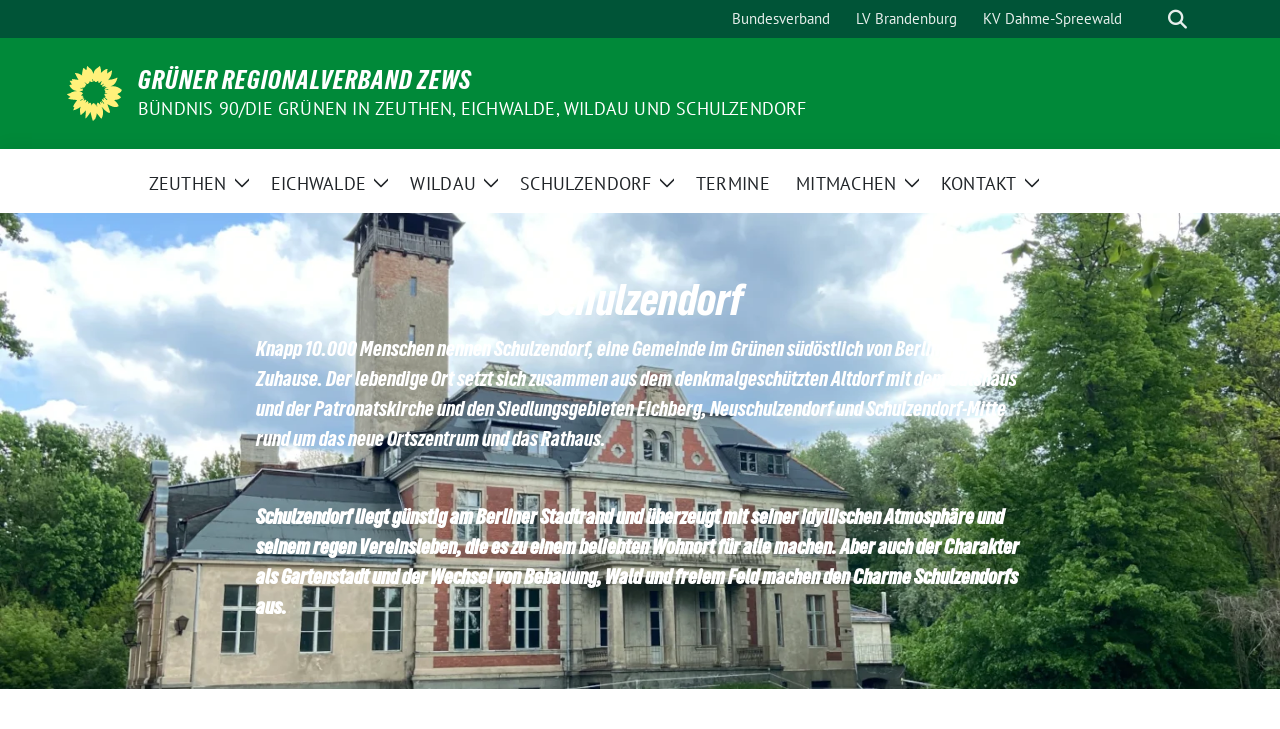

--- FILE ---
content_type: text/html; charset=UTF-8
request_url: https://gruene-zews.de/schulzendorf/
body_size: 21889
content:
<!doctype html>
<html lang="de" class="theme--default">

<head>
	<meta charset="UTF-8">
	<meta name="viewport" content="width=device-width, initial-scale=1">
	<link rel="profile" href="https://gmpg.org/xfn/11">
	
<!-- Facebook Meta Tags -->
<meta property="og:url" content="https://gruene-zews.de/schulzendorf/">
<meta property="og:type" content="website">
<meta property="og:title" content="Schulzendorf">
<meta property="og:description" content="Aktuelles aus Schulzendorf">
<meta property="og:image" content="https://gruene-zews.de/wp-content/themes/sunflower/assets/img/sunflower1.jpg">

<!-- Twitter Meta Tags -->
<meta name="twitter:card" content="summary_large_image">
<meta property="twitter:domain" content="https://gruene-zews.de">
<meta property="twitter:url" content="https://gruene-zews.de/schulzendorf/">
<meta name="twitter:title" content="Schulzendorf">
<meta name="twitter:description" content="Aktuelles aus Schulzendorf">
<meta name="twitter:image" content="https://gruene-zews.de/wp-content/themes/sunflower/assets/img/sunflower1.jpg">

	<title>Schulzendorf &#8211; GRÜNER Regionalverband ZEWS</title>
<meta name='robots' content='max-image-preview:large' />
<link rel="alternate" type="application/rss+xml" title="GRÜNER Regionalverband ZEWS &raquo; Feed" href="https://gruene-zews.de/feed/" />
<link rel="alternate" type="application/rss+xml" title="GRÜNER Regionalverband ZEWS &raquo; Kommentar-Feed" href="https://gruene-zews.de/comments/feed/" />
<link rel="alternate" title="oEmbed (JSON)" type="application/json+oembed" href="https://gruene-zews.de/wp-json/oembed/1.0/embed?url=https%3A%2F%2Fgruene-zews.de%2Fschulzendorf%2F" />
<link rel="alternate" title="oEmbed (XML)" type="text/xml+oembed" href="https://gruene-zews.de/wp-json/oembed/1.0/embed?url=https%3A%2F%2Fgruene-zews.de%2Fschulzendorf%2F&#038;format=xml" />
<style id='wp-img-auto-sizes-contain-inline-css'>
img:is([sizes=auto i],[sizes^="auto," i]){contain-intrinsic-size:3000px 1500px}
/*# sourceURL=wp-img-auto-sizes-contain-inline-css */
</style>
<style id='wp-block-heading-inline-css'>
h1:where(.wp-block-heading).has-background,h2:where(.wp-block-heading).has-background,h3:where(.wp-block-heading).has-background,h4:where(.wp-block-heading).has-background,h5:where(.wp-block-heading).has-background,h6:where(.wp-block-heading).has-background{padding:1.25em 2.375em}h1.has-text-align-left[style*=writing-mode]:where([style*=vertical-lr]),h1.has-text-align-right[style*=writing-mode]:where([style*=vertical-rl]),h2.has-text-align-left[style*=writing-mode]:where([style*=vertical-lr]),h2.has-text-align-right[style*=writing-mode]:where([style*=vertical-rl]),h3.has-text-align-left[style*=writing-mode]:where([style*=vertical-lr]),h3.has-text-align-right[style*=writing-mode]:where([style*=vertical-rl]),h4.has-text-align-left[style*=writing-mode]:where([style*=vertical-lr]),h4.has-text-align-right[style*=writing-mode]:where([style*=vertical-rl]),h5.has-text-align-left[style*=writing-mode]:where([style*=vertical-lr]),h5.has-text-align-right[style*=writing-mode]:where([style*=vertical-rl]),h6.has-text-align-left[style*=writing-mode]:where([style*=vertical-lr]),h6.has-text-align-right[style*=writing-mode]:where([style*=vertical-rl]){rotate:180deg}
/*# sourceURL=https://gruene-zews.de/wp-includes/blocks/heading/style.min.css */
</style>
<style id='wp-block-paragraph-inline-css'>
.is-small-text{font-size:.875em}.is-regular-text{font-size:1em}.is-large-text{font-size:2.25em}.is-larger-text{font-size:3em}.has-drop-cap:not(:focus):first-letter{float:left;font-size:8.4em;font-style:normal;font-weight:100;line-height:.68;margin:.05em .1em 0 0;text-transform:uppercase}body.rtl .has-drop-cap:not(:focus):first-letter{float:none;margin-left:.1em}p.has-drop-cap.has-background{overflow:hidden}:root :where(p.has-background){padding:1.25em 2.375em}:where(p.has-text-color:not(.has-link-color)) a{color:inherit}p.has-text-align-left[style*="writing-mode:vertical-lr"],p.has-text-align-right[style*="writing-mode:vertical-rl"]{rotate:180deg}
/*# sourceURL=https://gruene-zews.de/wp-includes/blocks/paragraph/style.min.css */
</style>
<style id='wp-emoji-styles-inline-css'>

	img.wp-smiley, img.emoji {
		display: inline !important;
		border: none !important;
		box-shadow: none !important;
		height: 1em !important;
		width: 1em !important;
		margin: 0 0.07em !important;
		vertical-align: -0.1em !important;
		background: none !important;
		padding: 0 !important;
	}
/*# sourceURL=wp-emoji-styles-inline-css */
</style>
<style id='wp-block-library-inline-css'>
:root{--wp-block-synced-color:#7a00df;--wp-block-synced-color--rgb:122,0,223;--wp-bound-block-color:var(--wp-block-synced-color);--wp-editor-canvas-background:#ddd;--wp-admin-theme-color:#007cba;--wp-admin-theme-color--rgb:0,124,186;--wp-admin-theme-color-darker-10:#006ba1;--wp-admin-theme-color-darker-10--rgb:0,107,160.5;--wp-admin-theme-color-darker-20:#005a87;--wp-admin-theme-color-darker-20--rgb:0,90,135;--wp-admin-border-width-focus:2px}@media (min-resolution:192dpi){:root{--wp-admin-border-width-focus:1.5px}}.wp-element-button{cursor:pointer}:root .has-very-light-gray-background-color{background-color:#eee}:root .has-very-dark-gray-background-color{background-color:#313131}:root .has-very-light-gray-color{color:#eee}:root .has-very-dark-gray-color{color:#313131}:root .has-vivid-green-cyan-to-vivid-cyan-blue-gradient-background{background:linear-gradient(135deg,#00d084,#0693e3)}:root .has-purple-crush-gradient-background{background:linear-gradient(135deg,#34e2e4,#4721fb 50%,#ab1dfe)}:root .has-hazy-dawn-gradient-background{background:linear-gradient(135deg,#faaca8,#dad0ec)}:root .has-subdued-olive-gradient-background{background:linear-gradient(135deg,#fafae1,#67a671)}:root .has-atomic-cream-gradient-background{background:linear-gradient(135deg,#fdd79a,#004a59)}:root .has-nightshade-gradient-background{background:linear-gradient(135deg,#330968,#31cdcf)}:root .has-midnight-gradient-background{background:linear-gradient(135deg,#020381,#2874fc)}:root{--wp--preset--font-size--normal:16px;--wp--preset--font-size--huge:42px}.has-regular-font-size{font-size:1em}.has-larger-font-size{font-size:2.625em}.has-normal-font-size{font-size:var(--wp--preset--font-size--normal)}.has-huge-font-size{font-size:var(--wp--preset--font-size--huge)}.has-text-align-center{text-align:center}.has-text-align-left{text-align:left}.has-text-align-right{text-align:right}.has-fit-text{white-space:nowrap!important}#end-resizable-editor-section{display:none}.aligncenter{clear:both}.items-justified-left{justify-content:flex-start}.items-justified-center{justify-content:center}.items-justified-right{justify-content:flex-end}.items-justified-space-between{justify-content:space-between}.screen-reader-text{border:0;clip-path:inset(50%);height:1px;margin:-1px;overflow:hidden;padding:0;position:absolute;width:1px;word-wrap:normal!important}.screen-reader-text:focus{background-color:#ddd;clip-path:none;color:#444;display:block;font-size:1em;height:auto;left:5px;line-height:normal;padding:15px 23px 14px;text-decoration:none;top:5px;width:auto;z-index:100000}html :where(.has-border-color){border-style:solid}html :where([style*=border-top-color]){border-top-style:solid}html :where([style*=border-right-color]){border-right-style:solid}html :where([style*=border-bottom-color]){border-bottom-style:solid}html :where([style*=border-left-color]){border-left-style:solid}html :where([style*=border-width]){border-style:solid}html :where([style*=border-top-width]){border-top-style:solid}html :where([style*=border-right-width]){border-right-style:solid}html :where([style*=border-bottom-width]){border-bottom-style:solid}html :where([style*=border-left-width]){border-left-style:solid}html :where(img[class*=wp-image-]){height:auto;max-width:100%}:where(figure){margin:0 0 1em}html :where(.is-position-sticky){--wp-admin--admin-bar--position-offset:var(--wp-admin--admin-bar--height,0px)}@media screen and (max-width:600px){html :where(.is-position-sticky){--wp-admin--admin-bar--position-offset:0px}}

/*# sourceURL=wp-block-library-inline-css */
</style><style id='wp-block-cover-inline-css'>
.wp-block-cover,.wp-block-cover-image{align-items:center;background-position:50%;box-sizing:border-box;display:flex;justify-content:center;min-height:430px;overflow:hidden;overflow:clip;padding:1em;position:relative}.wp-block-cover .has-background-dim:not([class*=-background-color]),.wp-block-cover-image .has-background-dim:not([class*=-background-color]),.wp-block-cover-image.has-background-dim:not([class*=-background-color]),.wp-block-cover.has-background-dim:not([class*=-background-color]){background-color:#000}.wp-block-cover .has-background-dim.has-background-gradient,.wp-block-cover-image .has-background-dim.has-background-gradient{background-color:initial}.wp-block-cover-image.has-background-dim:before,.wp-block-cover.has-background-dim:before{background-color:inherit;content:""}.wp-block-cover .wp-block-cover__background,.wp-block-cover .wp-block-cover__gradient-background,.wp-block-cover-image .wp-block-cover__background,.wp-block-cover-image .wp-block-cover__gradient-background,.wp-block-cover-image.has-background-dim:not(.has-background-gradient):before,.wp-block-cover.has-background-dim:not(.has-background-gradient):before{bottom:0;left:0;opacity:.5;position:absolute;right:0;top:0}.wp-block-cover-image.has-background-dim.has-background-dim-10 .wp-block-cover__background,.wp-block-cover-image.has-background-dim.has-background-dim-10 .wp-block-cover__gradient-background,.wp-block-cover-image.has-background-dim.has-background-dim-10:not(.has-background-gradient):before,.wp-block-cover.has-background-dim.has-background-dim-10 .wp-block-cover__background,.wp-block-cover.has-background-dim.has-background-dim-10 .wp-block-cover__gradient-background,.wp-block-cover.has-background-dim.has-background-dim-10:not(.has-background-gradient):before{opacity:.1}.wp-block-cover-image.has-background-dim.has-background-dim-20 .wp-block-cover__background,.wp-block-cover-image.has-background-dim.has-background-dim-20 .wp-block-cover__gradient-background,.wp-block-cover-image.has-background-dim.has-background-dim-20:not(.has-background-gradient):before,.wp-block-cover.has-background-dim.has-background-dim-20 .wp-block-cover__background,.wp-block-cover.has-background-dim.has-background-dim-20 .wp-block-cover__gradient-background,.wp-block-cover.has-background-dim.has-background-dim-20:not(.has-background-gradient):before{opacity:.2}.wp-block-cover-image.has-background-dim.has-background-dim-30 .wp-block-cover__background,.wp-block-cover-image.has-background-dim.has-background-dim-30 .wp-block-cover__gradient-background,.wp-block-cover-image.has-background-dim.has-background-dim-30:not(.has-background-gradient):before,.wp-block-cover.has-background-dim.has-background-dim-30 .wp-block-cover__background,.wp-block-cover.has-background-dim.has-background-dim-30 .wp-block-cover__gradient-background,.wp-block-cover.has-background-dim.has-background-dim-30:not(.has-background-gradient):before{opacity:.3}.wp-block-cover-image.has-background-dim.has-background-dim-40 .wp-block-cover__background,.wp-block-cover-image.has-background-dim.has-background-dim-40 .wp-block-cover__gradient-background,.wp-block-cover-image.has-background-dim.has-background-dim-40:not(.has-background-gradient):before,.wp-block-cover.has-background-dim.has-background-dim-40 .wp-block-cover__background,.wp-block-cover.has-background-dim.has-background-dim-40 .wp-block-cover__gradient-background,.wp-block-cover.has-background-dim.has-background-dim-40:not(.has-background-gradient):before{opacity:.4}.wp-block-cover-image.has-background-dim.has-background-dim-50 .wp-block-cover__background,.wp-block-cover-image.has-background-dim.has-background-dim-50 .wp-block-cover__gradient-background,.wp-block-cover-image.has-background-dim.has-background-dim-50:not(.has-background-gradient):before,.wp-block-cover.has-background-dim.has-background-dim-50 .wp-block-cover__background,.wp-block-cover.has-background-dim.has-background-dim-50 .wp-block-cover__gradient-background,.wp-block-cover.has-background-dim.has-background-dim-50:not(.has-background-gradient):before{opacity:.5}.wp-block-cover-image.has-background-dim.has-background-dim-60 .wp-block-cover__background,.wp-block-cover-image.has-background-dim.has-background-dim-60 .wp-block-cover__gradient-background,.wp-block-cover-image.has-background-dim.has-background-dim-60:not(.has-background-gradient):before,.wp-block-cover.has-background-dim.has-background-dim-60 .wp-block-cover__background,.wp-block-cover.has-background-dim.has-background-dim-60 .wp-block-cover__gradient-background,.wp-block-cover.has-background-dim.has-background-dim-60:not(.has-background-gradient):before{opacity:.6}.wp-block-cover-image.has-background-dim.has-background-dim-70 .wp-block-cover__background,.wp-block-cover-image.has-background-dim.has-background-dim-70 .wp-block-cover__gradient-background,.wp-block-cover-image.has-background-dim.has-background-dim-70:not(.has-background-gradient):before,.wp-block-cover.has-background-dim.has-background-dim-70 .wp-block-cover__background,.wp-block-cover.has-background-dim.has-background-dim-70 .wp-block-cover__gradient-background,.wp-block-cover.has-background-dim.has-background-dim-70:not(.has-background-gradient):before{opacity:.7}.wp-block-cover-image.has-background-dim.has-background-dim-80 .wp-block-cover__background,.wp-block-cover-image.has-background-dim.has-background-dim-80 .wp-block-cover__gradient-background,.wp-block-cover-image.has-background-dim.has-background-dim-80:not(.has-background-gradient):before,.wp-block-cover.has-background-dim.has-background-dim-80 .wp-block-cover__background,.wp-block-cover.has-background-dim.has-background-dim-80 .wp-block-cover__gradient-background,.wp-block-cover.has-background-dim.has-background-dim-80:not(.has-background-gradient):before{opacity:.8}.wp-block-cover-image.has-background-dim.has-background-dim-90 .wp-block-cover__background,.wp-block-cover-image.has-background-dim.has-background-dim-90 .wp-block-cover__gradient-background,.wp-block-cover-image.has-background-dim.has-background-dim-90:not(.has-background-gradient):before,.wp-block-cover.has-background-dim.has-background-dim-90 .wp-block-cover__background,.wp-block-cover.has-background-dim.has-background-dim-90 .wp-block-cover__gradient-background,.wp-block-cover.has-background-dim.has-background-dim-90:not(.has-background-gradient):before{opacity:.9}.wp-block-cover-image.has-background-dim.has-background-dim-100 .wp-block-cover__background,.wp-block-cover-image.has-background-dim.has-background-dim-100 .wp-block-cover__gradient-background,.wp-block-cover-image.has-background-dim.has-background-dim-100:not(.has-background-gradient):before,.wp-block-cover.has-background-dim.has-background-dim-100 .wp-block-cover__background,.wp-block-cover.has-background-dim.has-background-dim-100 .wp-block-cover__gradient-background,.wp-block-cover.has-background-dim.has-background-dim-100:not(.has-background-gradient):before{opacity:1}.wp-block-cover .wp-block-cover__background.has-background-dim.has-background-dim-0,.wp-block-cover .wp-block-cover__gradient-background.has-background-dim.has-background-dim-0,.wp-block-cover-image .wp-block-cover__background.has-background-dim.has-background-dim-0,.wp-block-cover-image .wp-block-cover__gradient-background.has-background-dim.has-background-dim-0{opacity:0}.wp-block-cover .wp-block-cover__background.has-background-dim.has-background-dim-10,.wp-block-cover .wp-block-cover__gradient-background.has-background-dim.has-background-dim-10,.wp-block-cover-image .wp-block-cover__background.has-background-dim.has-background-dim-10,.wp-block-cover-image .wp-block-cover__gradient-background.has-background-dim.has-background-dim-10{opacity:.1}.wp-block-cover .wp-block-cover__background.has-background-dim.has-background-dim-20,.wp-block-cover .wp-block-cover__gradient-background.has-background-dim.has-background-dim-20,.wp-block-cover-image .wp-block-cover__background.has-background-dim.has-background-dim-20,.wp-block-cover-image .wp-block-cover__gradient-background.has-background-dim.has-background-dim-20{opacity:.2}.wp-block-cover .wp-block-cover__background.has-background-dim.has-background-dim-30,.wp-block-cover .wp-block-cover__gradient-background.has-background-dim.has-background-dim-30,.wp-block-cover-image .wp-block-cover__background.has-background-dim.has-background-dim-30,.wp-block-cover-image .wp-block-cover__gradient-background.has-background-dim.has-background-dim-30{opacity:.3}.wp-block-cover .wp-block-cover__background.has-background-dim.has-background-dim-40,.wp-block-cover .wp-block-cover__gradient-background.has-background-dim.has-background-dim-40,.wp-block-cover-image .wp-block-cover__background.has-background-dim.has-background-dim-40,.wp-block-cover-image .wp-block-cover__gradient-background.has-background-dim.has-background-dim-40{opacity:.4}.wp-block-cover .wp-block-cover__background.has-background-dim.has-background-dim-50,.wp-block-cover .wp-block-cover__gradient-background.has-background-dim.has-background-dim-50,.wp-block-cover-image .wp-block-cover__background.has-background-dim.has-background-dim-50,.wp-block-cover-image .wp-block-cover__gradient-background.has-background-dim.has-background-dim-50{opacity:.5}.wp-block-cover .wp-block-cover__background.has-background-dim.has-background-dim-60,.wp-block-cover .wp-block-cover__gradient-background.has-background-dim.has-background-dim-60,.wp-block-cover-image .wp-block-cover__background.has-background-dim.has-background-dim-60,.wp-block-cover-image .wp-block-cover__gradient-background.has-background-dim.has-background-dim-60{opacity:.6}.wp-block-cover .wp-block-cover__background.has-background-dim.has-background-dim-70,.wp-block-cover .wp-block-cover__gradient-background.has-background-dim.has-background-dim-70,.wp-block-cover-image .wp-block-cover__background.has-background-dim.has-background-dim-70,.wp-block-cover-image .wp-block-cover__gradient-background.has-background-dim.has-background-dim-70{opacity:.7}.wp-block-cover .wp-block-cover__background.has-background-dim.has-background-dim-80,.wp-block-cover .wp-block-cover__gradient-background.has-background-dim.has-background-dim-80,.wp-block-cover-image .wp-block-cover__background.has-background-dim.has-background-dim-80,.wp-block-cover-image .wp-block-cover__gradient-background.has-background-dim.has-background-dim-80{opacity:.8}.wp-block-cover .wp-block-cover__background.has-background-dim.has-background-dim-90,.wp-block-cover .wp-block-cover__gradient-background.has-background-dim.has-background-dim-90,.wp-block-cover-image .wp-block-cover__background.has-background-dim.has-background-dim-90,.wp-block-cover-image .wp-block-cover__gradient-background.has-background-dim.has-background-dim-90{opacity:.9}.wp-block-cover .wp-block-cover__background.has-background-dim.has-background-dim-100,.wp-block-cover .wp-block-cover__gradient-background.has-background-dim.has-background-dim-100,.wp-block-cover-image .wp-block-cover__background.has-background-dim.has-background-dim-100,.wp-block-cover-image .wp-block-cover__gradient-background.has-background-dim.has-background-dim-100{opacity:1}.wp-block-cover-image.alignleft,.wp-block-cover-image.alignright,.wp-block-cover.alignleft,.wp-block-cover.alignright{max-width:420px;width:100%}.wp-block-cover-image.aligncenter,.wp-block-cover-image.alignleft,.wp-block-cover-image.alignright,.wp-block-cover.aligncenter,.wp-block-cover.alignleft,.wp-block-cover.alignright{display:flex}.wp-block-cover .wp-block-cover__inner-container,.wp-block-cover-image .wp-block-cover__inner-container{color:inherit;position:relative;width:100%}.wp-block-cover-image.is-position-top-left,.wp-block-cover.is-position-top-left{align-items:flex-start;justify-content:flex-start}.wp-block-cover-image.is-position-top-center,.wp-block-cover.is-position-top-center{align-items:flex-start;justify-content:center}.wp-block-cover-image.is-position-top-right,.wp-block-cover.is-position-top-right{align-items:flex-start;justify-content:flex-end}.wp-block-cover-image.is-position-center-left,.wp-block-cover.is-position-center-left{align-items:center;justify-content:flex-start}.wp-block-cover-image.is-position-center-center,.wp-block-cover.is-position-center-center{align-items:center;justify-content:center}.wp-block-cover-image.is-position-center-right,.wp-block-cover.is-position-center-right{align-items:center;justify-content:flex-end}.wp-block-cover-image.is-position-bottom-left,.wp-block-cover.is-position-bottom-left{align-items:flex-end;justify-content:flex-start}.wp-block-cover-image.is-position-bottom-center,.wp-block-cover.is-position-bottom-center{align-items:flex-end;justify-content:center}.wp-block-cover-image.is-position-bottom-right,.wp-block-cover.is-position-bottom-right{align-items:flex-end;justify-content:flex-end}.wp-block-cover-image.has-custom-content-position.has-custom-content-position .wp-block-cover__inner-container,.wp-block-cover.has-custom-content-position.has-custom-content-position .wp-block-cover__inner-container{margin:0}.wp-block-cover-image.has-custom-content-position.has-custom-content-position.is-position-bottom-left .wp-block-cover__inner-container,.wp-block-cover-image.has-custom-content-position.has-custom-content-position.is-position-bottom-right .wp-block-cover__inner-container,.wp-block-cover-image.has-custom-content-position.has-custom-content-position.is-position-center-left .wp-block-cover__inner-container,.wp-block-cover-image.has-custom-content-position.has-custom-content-position.is-position-center-right .wp-block-cover__inner-container,.wp-block-cover-image.has-custom-content-position.has-custom-content-position.is-position-top-left .wp-block-cover__inner-container,.wp-block-cover-image.has-custom-content-position.has-custom-content-position.is-position-top-right .wp-block-cover__inner-container,.wp-block-cover.has-custom-content-position.has-custom-content-position.is-position-bottom-left .wp-block-cover__inner-container,.wp-block-cover.has-custom-content-position.has-custom-content-position.is-position-bottom-right .wp-block-cover__inner-container,.wp-block-cover.has-custom-content-position.has-custom-content-position.is-position-center-left .wp-block-cover__inner-container,.wp-block-cover.has-custom-content-position.has-custom-content-position.is-position-center-right .wp-block-cover__inner-container,.wp-block-cover.has-custom-content-position.has-custom-content-position.is-position-top-left .wp-block-cover__inner-container,.wp-block-cover.has-custom-content-position.has-custom-content-position.is-position-top-right .wp-block-cover__inner-container{margin:0;width:auto}.wp-block-cover .wp-block-cover__image-background,.wp-block-cover video.wp-block-cover__video-background,.wp-block-cover-image .wp-block-cover__image-background,.wp-block-cover-image video.wp-block-cover__video-background{border:none;bottom:0;box-shadow:none;height:100%;left:0;margin:0;max-height:none;max-width:none;object-fit:cover;outline:none;padding:0;position:absolute;right:0;top:0;width:100%}.wp-block-cover-image.has-parallax,.wp-block-cover.has-parallax,.wp-block-cover__image-background.has-parallax,video.wp-block-cover__video-background.has-parallax{background-attachment:fixed;background-repeat:no-repeat;background-size:cover}@supports (-webkit-touch-callout:inherit){.wp-block-cover-image.has-parallax,.wp-block-cover.has-parallax,.wp-block-cover__image-background.has-parallax,video.wp-block-cover__video-background.has-parallax{background-attachment:scroll}}@media (prefers-reduced-motion:reduce){.wp-block-cover-image.has-parallax,.wp-block-cover.has-parallax,.wp-block-cover__image-background.has-parallax,video.wp-block-cover__video-background.has-parallax{background-attachment:scroll}}.wp-block-cover-image.is-repeated,.wp-block-cover.is-repeated,.wp-block-cover__image-background.is-repeated,video.wp-block-cover__video-background.is-repeated{background-repeat:repeat;background-size:auto}.wp-block-cover-image-text,.wp-block-cover-image-text a,.wp-block-cover-image-text a:active,.wp-block-cover-image-text a:focus,.wp-block-cover-image-text a:hover,.wp-block-cover-text,.wp-block-cover-text a,.wp-block-cover-text a:active,.wp-block-cover-text a:focus,.wp-block-cover-text a:hover,section.wp-block-cover-image h2,section.wp-block-cover-image h2 a,section.wp-block-cover-image h2 a:active,section.wp-block-cover-image h2 a:focus,section.wp-block-cover-image h2 a:hover{color:#fff}.wp-block-cover-image .wp-block-cover.has-left-content{justify-content:flex-start}.wp-block-cover-image .wp-block-cover.has-right-content{justify-content:flex-end}.wp-block-cover-image.has-left-content .wp-block-cover-image-text,.wp-block-cover.has-left-content .wp-block-cover-text,section.wp-block-cover-image.has-left-content>h2{margin-left:0;text-align:left}.wp-block-cover-image.has-right-content .wp-block-cover-image-text,.wp-block-cover.has-right-content .wp-block-cover-text,section.wp-block-cover-image.has-right-content>h2{margin-right:0;text-align:right}.wp-block-cover .wp-block-cover-text,.wp-block-cover-image .wp-block-cover-image-text,section.wp-block-cover-image>h2{font-size:2em;line-height:1.25;margin-bottom:0;max-width:840px;padding:.44em;text-align:center;z-index:1}:where(.wp-block-cover-image:not(.has-text-color)),:where(.wp-block-cover:not(.has-text-color)){color:#fff}:where(.wp-block-cover-image.is-light:not(.has-text-color)),:where(.wp-block-cover.is-light:not(.has-text-color)){color:#000}:root :where(.wp-block-cover h1:not(.has-text-color)),:root :where(.wp-block-cover h2:not(.has-text-color)),:root :where(.wp-block-cover h3:not(.has-text-color)),:root :where(.wp-block-cover h4:not(.has-text-color)),:root :where(.wp-block-cover h5:not(.has-text-color)),:root :where(.wp-block-cover h6:not(.has-text-color)),:root :where(.wp-block-cover p:not(.has-text-color)){color:inherit}body:not(.editor-styles-wrapper) .wp-block-cover:not(.wp-block-cover:has(.wp-block-cover__background+.wp-block-cover__inner-container)) .wp-block-cover__image-background,body:not(.editor-styles-wrapper) .wp-block-cover:not(.wp-block-cover:has(.wp-block-cover__background+.wp-block-cover__inner-container)) .wp-block-cover__video-background{z-index:0}body:not(.editor-styles-wrapper) .wp-block-cover:not(.wp-block-cover:has(.wp-block-cover__background+.wp-block-cover__inner-container)) .wp-block-cover__background,body:not(.editor-styles-wrapper) .wp-block-cover:not(.wp-block-cover:has(.wp-block-cover__background+.wp-block-cover__inner-container)) .wp-block-cover__gradient-background,body:not(.editor-styles-wrapper) .wp-block-cover:not(.wp-block-cover:has(.wp-block-cover__background+.wp-block-cover__inner-container)) .wp-block-cover__inner-container,body:not(.editor-styles-wrapper) .wp-block-cover:not(.wp-block-cover:has(.wp-block-cover__background+.wp-block-cover__inner-container)).has-background-dim:not(.has-background-gradient):before{z-index:1}.has-modal-open body:not(.editor-styles-wrapper) .wp-block-cover:not(.wp-block-cover:has(.wp-block-cover__background+.wp-block-cover__inner-container)) .wp-block-cover__inner-container{z-index:auto}
/*# sourceURL=https://gruene-zews.de/wp-includes/blocks/cover/style.min.css */
</style>
<style id='wp-block-latest-posts-inline-css'>
.wp-block-latest-posts{box-sizing:border-box}.wp-block-latest-posts.alignleft{margin-right:2em}.wp-block-latest-posts.alignright{margin-left:2em}.wp-block-latest-posts.wp-block-latest-posts__list{list-style:none}.wp-block-latest-posts.wp-block-latest-posts__list li{clear:both;overflow-wrap:break-word}.wp-block-latest-posts.is-grid{display:flex;flex-wrap:wrap}.wp-block-latest-posts.is-grid li{margin:0 1.25em 1.25em 0;width:100%}@media (min-width:600px){.wp-block-latest-posts.columns-2 li{width:calc(50% - .625em)}.wp-block-latest-posts.columns-2 li:nth-child(2n){margin-right:0}.wp-block-latest-posts.columns-3 li{width:calc(33.33333% - .83333em)}.wp-block-latest-posts.columns-3 li:nth-child(3n){margin-right:0}.wp-block-latest-posts.columns-4 li{width:calc(25% - .9375em)}.wp-block-latest-posts.columns-4 li:nth-child(4n){margin-right:0}.wp-block-latest-posts.columns-5 li{width:calc(20% - 1em)}.wp-block-latest-posts.columns-5 li:nth-child(5n){margin-right:0}.wp-block-latest-posts.columns-6 li{width:calc(16.66667% - 1.04167em)}.wp-block-latest-posts.columns-6 li:nth-child(6n){margin-right:0}}:root :where(.wp-block-latest-posts.is-grid){padding:0}:root :where(.wp-block-latest-posts.wp-block-latest-posts__list){padding-left:0}.wp-block-latest-posts__post-author,.wp-block-latest-posts__post-date{display:block;font-size:.8125em}.wp-block-latest-posts__post-excerpt,.wp-block-latest-posts__post-full-content{margin-bottom:1em;margin-top:.5em}.wp-block-latest-posts__featured-image a{display:inline-block}.wp-block-latest-posts__featured-image img{height:auto;max-width:100%;width:auto}.wp-block-latest-posts__featured-image.alignleft{float:left;margin-right:1em}.wp-block-latest-posts__featured-image.alignright{float:right;margin-left:1em}.wp-block-latest-posts__featured-image.aligncenter{margin-bottom:1em;text-align:center}
/*# sourceURL=https://gruene-zews.de/wp-includes/blocks/latest-posts/style.min.css */
</style>
<style id='wp-block-columns-inline-css'>
.wp-block-columns{box-sizing:border-box;display:flex;flex-wrap:wrap!important}@media (min-width:782px){.wp-block-columns{flex-wrap:nowrap!important}}.wp-block-columns{align-items:normal!important}.wp-block-columns.are-vertically-aligned-top{align-items:flex-start}.wp-block-columns.are-vertically-aligned-center{align-items:center}.wp-block-columns.are-vertically-aligned-bottom{align-items:flex-end}@media (max-width:781px){.wp-block-columns:not(.is-not-stacked-on-mobile)>.wp-block-column{flex-basis:100%!important}}@media (min-width:782px){.wp-block-columns:not(.is-not-stacked-on-mobile)>.wp-block-column{flex-basis:0;flex-grow:1}.wp-block-columns:not(.is-not-stacked-on-mobile)>.wp-block-column[style*=flex-basis]{flex-grow:0}}.wp-block-columns.is-not-stacked-on-mobile{flex-wrap:nowrap!important}.wp-block-columns.is-not-stacked-on-mobile>.wp-block-column{flex-basis:0;flex-grow:1}.wp-block-columns.is-not-stacked-on-mobile>.wp-block-column[style*=flex-basis]{flex-grow:0}:where(.wp-block-columns){margin-bottom:1.75em}:where(.wp-block-columns.has-background){padding:1.25em 2.375em}.wp-block-column{flex-grow:1;min-width:0;overflow-wrap:break-word;word-break:break-word}.wp-block-column.is-vertically-aligned-top{align-self:flex-start}.wp-block-column.is-vertically-aligned-center{align-self:center}.wp-block-column.is-vertically-aligned-bottom{align-self:flex-end}.wp-block-column.is-vertically-aligned-stretch{align-self:stretch}.wp-block-column.is-vertically-aligned-bottom,.wp-block-column.is-vertically-aligned-center,.wp-block-column.is-vertically-aligned-top{width:100%}
/*# sourceURL=https://gruene-zews.de/wp-includes/blocks/columns/style.min.css */
</style>
<style id='wp-block-spacer-inline-css'>
.wp-block-spacer{clear:both}
/*# sourceURL=https://gruene-zews.de/wp-includes/blocks/spacer/style.min.css */
</style>
<style id='global-styles-inline-css'>
:root{--wp--preset--aspect-ratio--square: 1;--wp--preset--aspect-ratio--4-3: 4/3;--wp--preset--aspect-ratio--3-4: 3/4;--wp--preset--aspect-ratio--3-2: 3/2;--wp--preset--aspect-ratio--2-3: 2/3;--wp--preset--aspect-ratio--16-9: 16/9;--wp--preset--aspect-ratio--9-16: 9/16;--wp--preset--color--black: #000000;--wp--preset--color--cyan-bluish-gray: #abb8c3;--wp--preset--color--white: #ffffff;--wp--preset--color--pale-pink: #f78da7;--wp--preset--color--vivid-red: #cf2e2e;--wp--preset--color--luminous-vivid-orange: #ff6900;--wp--preset--color--luminous-vivid-amber: #fcb900;--wp--preset--color--light-green-cyan: #7bdcb5;--wp--preset--color--vivid-green-cyan: #00d084;--wp--preset--color--pale-cyan-blue: #8ed1fc;--wp--preset--color--vivid-cyan-blue: #0693e3;--wp--preset--color--vivid-purple: #9b51e0;--wp--preset--color--himmel: #0BA1DD;--wp--preset--color--tanne: #005437;--wp--preset--color--klee: #008939;--wp--preset--color--klee-700: #006E2E;--wp--preset--color--grashalm: #8ABD24;--wp--preset--color--sonne: #FFF17A;--wp--preset--color--sand: #F5F1E9;--wp--preset--color--gray: #EFF2ED;--wp--preset--gradient--vivid-cyan-blue-to-vivid-purple: linear-gradient(135deg,rgb(6,147,227) 0%,rgb(155,81,224) 100%);--wp--preset--gradient--light-green-cyan-to-vivid-green-cyan: linear-gradient(135deg,rgb(122,220,180) 0%,rgb(0,208,130) 100%);--wp--preset--gradient--luminous-vivid-amber-to-luminous-vivid-orange: linear-gradient(135deg,rgb(252,185,0) 0%,rgb(255,105,0) 100%);--wp--preset--gradient--luminous-vivid-orange-to-vivid-red: linear-gradient(135deg,rgb(255,105,0) 0%,rgb(207,46,46) 100%);--wp--preset--gradient--very-light-gray-to-cyan-bluish-gray: linear-gradient(135deg,rgb(238,238,238) 0%,rgb(169,184,195) 100%);--wp--preset--gradient--cool-to-warm-spectrum: linear-gradient(135deg,rgb(74,234,220) 0%,rgb(151,120,209) 20%,rgb(207,42,186) 40%,rgb(238,44,130) 60%,rgb(251,105,98) 80%,rgb(254,248,76) 100%);--wp--preset--gradient--blush-light-purple: linear-gradient(135deg,rgb(255,206,236) 0%,rgb(152,150,240) 100%);--wp--preset--gradient--blush-bordeaux: linear-gradient(135deg,rgb(254,205,165) 0%,rgb(254,45,45) 50%,rgb(107,0,62) 100%);--wp--preset--gradient--luminous-dusk: linear-gradient(135deg,rgb(255,203,112) 0%,rgb(199,81,192) 50%,rgb(65,88,208) 100%);--wp--preset--gradient--pale-ocean: linear-gradient(135deg,rgb(255,245,203) 0%,rgb(182,227,212) 50%,rgb(51,167,181) 100%);--wp--preset--gradient--electric-grass: linear-gradient(135deg,rgb(202,248,128) 0%,rgb(113,206,126) 100%);--wp--preset--gradient--midnight: linear-gradient(135deg,rgb(2,3,129) 0%,rgb(40,116,252) 100%);--wp--preset--font-size--small: 13px;--wp--preset--font-size--medium: clamp(14px, 0.875rem + ((1vw - 3.2px) * 0.682), 20px);--wp--preset--font-size--large: clamp(22.041px, 1.378rem + ((1vw - 3.2px) * 1.586), 36px);--wp--preset--font-size--x-large: clamp(25.014px, 1.563rem + ((1vw - 3.2px) * 1.93), 42px);--wp--preset--font-family--pt-sans: "PT Sans", sans-serif;--wp--preset--font-family--gruenetypeneue: "GruenType Neue", sans-serif;--wp--preset--spacing--20: 0.44rem;--wp--preset--spacing--30: 0.67rem;--wp--preset--spacing--40: 1rem;--wp--preset--spacing--50: 1.5rem;--wp--preset--spacing--60: 2.25rem;--wp--preset--spacing--70: 3.38rem;--wp--preset--spacing--80: 5.06rem;--wp--preset--shadow--natural: 6px 6px 9px rgba(0, 0, 0, 0.2);--wp--preset--shadow--deep: 12px 12px 50px rgba(0, 0, 0, 0.4);--wp--preset--shadow--sharp: 6px 6px 0px rgba(0, 0, 0, 0.2);--wp--preset--shadow--outlined: 6px 6px 0px -3px rgb(255, 255, 255), 6px 6px rgb(0, 0, 0);--wp--preset--shadow--crisp: 6px 6px 0px rgb(0, 0, 0);}:root { --wp--style--global--content-size: 900px;--wp--style--global--wide-size: 1200px; }:where(body) { margin: 0; }.wp-site-blocks > .alignleft { float: left; margin-right: 2em; }.wp-site-blocks > .alignright { float: right; margin-left: 2em; }.wp-site-blocks > .aligncenter { justify-content: center; margin-left: auto; margin-right: auto; }:where(.is-layout-flex){gap: 0.5em;}:where(.is-layout-grid){gap: 0.5em;}.is-layout-flow > .alignleft{float: left;margin-inline-start: 0;margin-inline-end: 2em;}.is-layout-flow > .alignright{float: right;margin-inline-start: 2em;margin-inline-end: 0;}.is-layout-flow > .aligncenter{margin-left: auto !important;margin-right: auto !important;}.is-layout-constrained > .alignleft{float: left;margin-inline-start: 0;margin-inline-end: 2em;}.is-layout-constrained > .alignright{float: right;margin-inline-start: 2em;margin-inline-end: 0;}.is-layout-constrained > .aligncenter{margin-left: auto !important;margin-right: auto !important;}.is-layout-constrained > :where(:not(.alignleft):not(.alignright):not(.alignfull)){max-width: var(--wp--style--global--content-size);margin-left: auto !important;margin-right: auto !important;}.is-layout-constrained > .alignwide{max-width: var(--wp--style--global--wide-size);}body .is-layout-flex{display: flex;}.is-layout-flex{flex-wrap: wrap;align-items: center;}.is-layout-flex > :is(*, div){margin: 0;}body .is-layout-grid{display: grid;}.is-layout-grid > :is(*, div){margin: 0;}body{font-family: var(--wp--preset--font-family--pt-sans);font-weight: 400;padding-top: 0px;padding-right: 0px;padding-bottom: 0px;padding-left: 0px;}a:where(:not(.wp-element-button)){text-decoration: underline;}h1{color: var(--wp--preset--color--tanne);font-family: var(--wp--preset--font-family--gruenetypeneue);font-weight: 400;}h2{font-family: var(--wp--preset--font-family--gruenetypeneue);font-weight: 400;}:root :where(.wp-element-button, .wp-block-button__link){background-color: #32373c;border-width: 0;color: #fff;font-family: inherit;font-size: inherit;font-style: inherit;font-weight: inherit;letter-spacing: inherit;line-height: inherit;padding-top: calc(0.667em + 2px);padding-right: calc(1.333em + 2px);padding-bottom: calc(0.667em + 2px);padding-left: calc(1.333em + 2px);text-decoration: none;text-transform: inherit;}.has-black-color{color: var(--wp--preset--color--black) !important;}.has-cyan-bluish-gray-color{color: var(--wp--preset--color--cyan-bluish-gray) !important;}.has-white-color{color: var(--wp--preset--color--white) !important;}.has-pale-pink-color{color: var(--wp--preset--color--pale-pink) !important;}.has-vivid-red-color{color: var(--wp--preset--color--vivid-red) !important;}.has-luminous-vivid-orange-color{color: var(--wp--preset--color--luminous-vivid-orange) !important;}.has-luminous-vivid-amber-color{color: var(--wp--preset--color--luminous-vivid-amber) !important;}.has-light-green-cyan-color{color: var(--wp--preset--color--light-green-cyan) !important;}.has-vivid-green-cyan-color{color: var(--wp--preset--color--vivid-green-cyan) !important;}.has-pale-cyan-blue-color{color: var(--wp--preset--color--pale-cyan-blue) !important;}.has-vivid-cyan-blue-color{color: var(--wp--preset--color--vivid-cyan-blue) !important;}.has-vivid-purple-color{color: var(--wp--preset--color--vivid-purple) !important;}.has-himmel-color{color: var(--wp--preset--color--himmel) !important;}.has-tanne-color{color: var(--wp--preset--color--tanne) !important;}.has-klee-color{color: var(--wp--preset--color--klee) !important;}.has-klee-700-color{color: var(--wp--preset--color--klee-700) !important;}.has-grashalm-color{color: var(--wp--preset--color--grashalm) !important;}.has-sonne-color{color: var(--wp--preset--color--sonne) !important;}.has-sand-color{color: var(--wp--preset--color--sand) !important;}.has-gray-color{color: var(--wp--preset--color--gray) !important;}.has-black-background-color{background-color: var(--wp--preset--color--black) !important;}.has-cyan-bluish-gray-background-color{background-color: var(--wp--preset--color--cyan-bluish-gray) !important;}.has-white-background-color{background-color: var(--wp--preset--color--white) !important;}.has-pale-pink-background-color{background-color: var(--wp--preset--color--pale-pink) !important;}.has-vivid-red-background-color{background-color: var(--wp--preset--color--vivid-red) !important;}.has-luminous-vivid-orange-background-color{background-color: var(--wp--preset--color--luminous-vivid-orange) !important;}.has-luminous-vivid-amber-background-color{background-color: var(--wp--preset--color--luminous-vivid-amber) !important;}.has-light-green-cyan-background-color{background-color: var(--wp--preset--color--light-green-cyan) !important;}.has-vivid-green-cyan-background-color{background-color: var(--wp--preset--color--vivid-green-cyan) !important;}.has-pale-cyan-blue-background-color{background-color: var(--wp--preset--color--pale-cyan-blue) !important;}.has-vivid-cyan-blue-background-color{background-color: var(--wp--preset--color--vivid-cyan-blue) !important;}.has-vivid-purple-background-color{background-color: var(--wp--preset--color--vivid-purple) !important;}.has-himmel-background-color{background-color: var(--wp--preset--color--himmel) !important;}.has-tanne-background-color{background-color: var(--wp--preset--color--tanne) !important;}.has-klee-background-color{background-color: var(--wp--preset--color--klee) !important;}.has-klee-700-background-color{background-color: var(--wp--preset--color--klee-700) !important;}.has-grashalm-background-color{background-color: var(--wp--preset--color--grashalm) !important;}.has-sonne-background-color{background-color: var(--wp--preset--color--sonne) !important;}.has-sand-background-color{background-color: var(--wp--preset--color--sand) !important;}.has-gray-background-color{background-color: var(--wp--preset--color--gray) !important;}.has-black-border-color{border-color: var(--wp--preset--color--black) !important;}.has-cyan-bluish-gray-border-color{border-color: var(--wp--preset--color--cyan-bluish-gray) !important;}.has-white-border-color{border-color: var(--wp--preset--color--white) !important;}.has-pale-pink-border-color{border-color: var(--wp--preset--color--pale-pink) !important;}.has-vivid-red-border-color{border-color: var(--wp--preset--color--vivid-red) !important;}.has-luminous-vivid-orange-border-color{border-color: var(--wp--preset--color--luminous-vivid-orange) !important;}.has-luminous-vivid-amber-border-color{border-color: var(--wp--preset--color--luminous-vivid-amber) !important;}.has-light-green-cyan-border-color{border-color: var(--wp--preset--color--light-green-cyan) !important;}.has-vivid-green-cyan-border-color{border-color: var(--wp--preset--color--vivid-green-cyan) !important;}.has-pale-cyan-blue-border-color{border-color: var(--wp--preset--color--pale-cyan-blue) !important;}.has-vivid-cyan-blue-border-color{border-color: var(--wp--preset--color--vivid-cyan-blue) !important;}.has-vivid-purple-border-color{border-color: var(--wp--preset--color--vivid-purple) !important;}.has-himmel-border-color{border-color: var(--wp--preset--color--himmel) !important;}.has-tanne-border-color{border-color: var(--wp--preset--color--tanne) !important;}.has-klee-border-color{border-color: var(--wp--preset--color--klee) !important;}.has-klee-700-border-color{border-color: var(--wp--preset--color--klee-700) !important;}.has-grashalm-border-color{border-color: var(--wp--preset--color--grashalm) !important;}.has-sonne-border-color{border-color: var(--wp--preset--color--sonne) !important;}.has-sand-border-color{border-color: var(--wp--preset--color--sand) !important;}.has-gray-border-color{border-color: var(--wp--preset--color--gray) !important;}.has-vivid-cyan-blue-to-vivid-purple-gradient-background{background: var(--wp--preset--gradient--vivid-cyan-blue-to-vivid-purple) !important;}.has-light-green-cyan-to-vivid-green-cyan-gradient-background{background: var(--wp--preset--gradient--light-green-cyan-to-vivid-green-cyan) !important;}.has-luminous-vivid-amber-to-luminous-vivid-orange-gradient-background{background: var(--wp--preset--gradient--luminous-vivid-amber-to-luminous-vivid-orange) !important;}.has-luminous-vivid-orange-to-vivid-red-gradient-background{background: var(--wp--preset--gradient--luminous-vivid-orange-to-vivid-red) !important;}.has-very-light-gray-to-cyan-bluish-gray-gradient-background{background: var(--wp--preset--gradient--very-light-gray-to-cyan-bluish-gray) !important;}.has-cool-to-warm-spectrum-gradient-background{background: var(--wp--preset--gradient--cool-to-warm-spectrum) !important;}.has-blush-light-purple-gradient-background{background: var(--wp--preset--gradient--blush-light-purple) !important;}.has-blush-bordeaux-gradient-background{background: var(--wp--preset--gradient--blush-bordeaux) !important;}.has-luminous-dusk-gradient-background{background: var(--wp--preset--gradient--luminous-dusk) !important;}.has-pale-ocean-gradient-background{background: var(--wp--preset--gradient--pale-ocean) !important;}.has-electric-grass-gradient-background{background: var(--wp--preset--gradient--electric-grass) !important;}.has-midnight-gradient-background{background: var(--wp--preset--gradient--midnight) !important;}.has-small-font-size{font-size: var(--wp--preset--font-size--small) !important;}.has-medium-font-size{font-size: var(--wp--preset--font-size--medium) !important;}.has-large-font-size{font-size: var(--wp--preset--font-size--large) !important;}.has-x-large-font-size{font-size: var(--wp--preset--font-size--x-large) !important;}.has-pt-sans-font-family{font-family: var(--wp--preset--font-family--pt-sans) !important;}.has-gruenetypeneue-font-family{font-family: var(--wp--preset--font-family--gruenetypeneue) !important;}
:where(.wp-block-columns.is-layout-flex){gap: 2em;}:where(.wp-block-columns.is-layout-grid){gap: 2em;}
:root :where(.wp-block-heading){font-weight: 400;}
/*# sourceURL=global-styles-inline-css */
</style>
<style id='core-block-supports-inline-css'>
.wp-elements-eeaf040ca8b9dbe54e453480318eb9df a:where(:not(.wp-element-button)){color:var(--wp--preset--color--white);}.wp-elements-35a15789d72b9abbd45d766abad7d3f9 a:where(:not(.wp-element-button)){color:var(--wp--preset--color--white);}.wp-elements-b96935759817c9195e80c62ebf001d8c a:where(:not(.wp-element-button)){color:var(--wp--preset--color--white);}.wp-container-core-columns-is-layout-9d6595d7{flex-wrap:nowrap;}
/*# sourceURL=core-block-supports-inline-css */
</style>

<link rel='stylesheet' id='sunflower-style-css' href='https://gruene-zews.de/wp-content/themes/sunflower/style.css?ver=2.2.14' media='all' />
<link rel='stylesheet' id='lightbox-css' href='https://gruene-zews.de/wp-content/themes/sunflower/assets/vndr/lightbox2/dist/css/lightbox.min.css?ver=4.3.0' media='all' />
<script src="https://gruene-zews.de/wp-includes/js/jquery/jquery.min.js?ver=3.7.1" id="jquery-core-js"></script>
<script src="https://gruene-zews.de/wp-includes/js/jquery/jquery-migrate.min.js?ver=3.4.1" id="jquery-migrate-js"></script>
<link rel="https://api.w.org/" href="https://gruene-zews.de/wp-json/" /><link rel="alternate" title="JSON" type="application/json" href="https://gruene-zews.de/wp-json/wp/v2/pages/11" /><link rel="EditURI" type="application/rsd+xml" title="RSD" href="https://gruene-zews.de/xmlrpc.php?rsd" />
<link rel="canonical" href="https://gruene-zews.de/schulzendorf/" />
<link rel='shortlink' href='https://gruene-zews.de/?p=11' />
<style class='wp-fonts-local'>
@font-face{font-family:"PT Sans";font-style:normal;font-weight:400;font-display:fallback;src:url('https://gruene-zews.de/wp-content/themes/sunflower/assets/fonts/pt-sans-v17-latin_latin-ext-regular.woff2') format('woff2'), url('https://gruene-zews.de/wp-content/themes/sunflower/assets/fonts/pt-sans-v17-latin_latin-ext-regular.ttf') format('truetype');font-stretch:normal;}
@font-face{font-family:"PT Sans";font-style:italic;font-weight:400;font-display:fallback;src:url('https://gruene-zews.de/wp-content/themes/sunflower/assets/fonts/pt-sans-v17-latin_latin-ext-italic.woff2') format('woff2'), url('https://gruene-zews.de/wp-content/themes/sunflower/assets/fonts/pt-sans-v17-latin_latin-ext-italic.ttf') format('truetype');font-stretch:normal;}
@font-face{font-family:"PT Sans";font-style:normal;font-weight:700;font-display:fallback;src:url('https://gruene-zews.de/wp-content/themes/sunflower/assets/fonts/pt-sans-v17-latin_latin-ext-700.woff2') format('woff2'), url('https://gruene-zews.de/wp-content/themes/sunflower/assets/fonts/pt-sans-v17-latin_latin-ext-700.ttf') format('truetype');font-stretch:normal;}
@font-face{font-family:"PT Sans";font-style:italic;font-weight:700;font-display:fallback;src:url('https://gruene-zews.de/wp-content/themes/sunflower/assets/fonts/pt-sans-v17-latin_latin-ext-700italic.woff2') format('woff2'), url('https://gruene-zews.de/wp-content/themes/sunflower/assets/fonts/pt-sans-v17-latin_latin-ext-700italic.ttf') format('truetype');font-stretch:normal;}
@font-face{font-family:"GruenType Neue";font-style:normal;font-weight:400;font-display:block;src:url('https://gruene-zews.de/wp-content/themes/sunflower/assets/fonts/GrueneTypeNeue-Regular.woff2') format('woff2'), url('https://gruene-zews.de/wp-content/themes/sunflower/assets/fonts/GrueneTypeNeue-Regular.woff') format('woff');font-stretch:normal;}
</style>
<link rel="icon" href="https://gruene-zews.de/wp-content/themes/sunflower/assets/img/favicon.ico" sizes="32x32" />
<link rel="icon" href="https://gruene-zews.de/wp-content/themes/sunflower/assets/img/sunflower-192.png" sizes="192x192" />
<link rel="apple-touch-icon" href="https://gruene-zews.de/wp-content/themes/sunflower/assets/img/sunflower-180.png" />
<meta name="msapplication-TileImage" content="https://gruene-zews.de/wp-content/themes/sunflower/assets/img/sunflower-270.png" />
</head>

<body class="wp-singular page-template-default page page-id-11 page-parent wp-embed-responsive wp-theme-sunflower no-sidebar">
		<div id="page" class="site">
		<a class="skip-link screen-reader-text" href="#primary">Weiter zum Inhalt</a>

		<header id="masthead" class="site-header">

		<nav class="navbar navbar-top d-none d-lg-block navbar-expand-lg navbar-dark p-0 topmenu">
			<div class="container">
				<button class="navbar-toggler" type="button" data-bs-toggle="collapse" data-bs-target="#topmenu-container" aria-controls="topmenu-container" aria-expanded="false" aria-label="Toggle navigation">
					<span class="navbar-toggler-icon"></span>
				</button>
				<div class="collapse navbar-collapse justify-content-between" id="topmenu-container">
					<div class="social-media-profiles d-none d-md-flex"></div>						<div class="d-flex">
							<ul id="topmenu" class="navbar-nav small" itemscope itemtype="http://www.schema.org/SiteNavigationElement"><li  id="menu-item-29" class="menu-item menu-item-type-custom menu-item-object-custom menu-item-29 nav-item"><a itemprop="url" href="https://www.gruene.de/" class="nav-link"><span itemprop="name">Bundesverband</span></a></li>
<li  id="menu-item-30" class="menu-item menu-item-type-custom menu-item-object-custom menu-item-30 nav-item"><a itemprop="url" href="https://gruene-brandenburg.de/" class="nav-link"><span itemprop="name">LV Brandenburg</span></a></li>
<li  id="menu-item-31" class="menu-item menu-item-type-custom menu-item-object-custom menu-item-31 nav-item"><a itemprop="url" href="https://gruene-dahme-spreewald.de/" class="nav-link"><span itemprop="name">KV Dahme-Spreewald</span></a></li>
</ul>							<form class="form-inline my-2 my-md-0 search d-flex" action="https://gruene-zews.de">
								<label for="topbar-search" class="visually-hidden">Suche</label>
								<input id="topbar-search" class="form-control form-control-sm topbar-search-q" name="s" type="text" placeholder="Suche" aria-label="Suche"
									value=""
								>
								<input type="submit" class="d-none" value="Suche" aria-label="Suche">
							</form>
							<button class="show-search me-3" title="zeige Suche" aria-label="zeige Suche">
								<i class="fas fa-search"></i>
							</button>
						</div>
				</div>
			</div>
		</nav>

		<div class="container-fluid bloginfo bg-primary">
			<div class="container d-flex align-items-center">
				<div class="img-container
				sunflower-logo				">
					<a href="https://gruene-zews.de" rel="home" aria-current="page" title="GRÜNER Regionalverband ZEWS"><img src="https://gruene-zews.de/wp-content/themes/sunflower/assets/img/sunflower.svg" class="" alt="Logo"></a>				</div>
				<div>
					<a href="https://gruene-zews.de" class="d-block h5 text-white bloginfo-name no-link">
						GRÜNER Regionalverband ZEWS					</a>
					<a href="https://gruene-zews.de" class="d-block text-white mb-0 bloginfo-description no-link">BÜNDNIS 90/DIE GRÜNEN in Zeuthen, Eichwalde, Wildau und Schulzendorf</a>				</div>
			</div>
		</div>

</header><!-- #masthead -->

		<div id="navbar-sticky-detector"></div>
	<nav class="navbar navbar-main navbar-expand-lg navbar-light bg-white">
		<div class="container">
			<a class="navbar-brand" href="https://gruene-zews.de"><img src="https://gruene-zews.de/wp-content/themes/sunflower/assets/img/sunflower.svg" class="sunflower-logo" alt="Sonnenblume - Logo" title="GRÜNER Regionalverband ZEWS"></a>			
			

			<button class="navbar-toggler collapsed" type="button" data-bs-toggle="collapse" data-bs-target="#mainmenu-container" aria-controls="mainmenu" aria-expanded="false" aria-label="Toggle navigation">
				<i class="fas fa-times close"></i>
				<i class="fas fa-bars open"></i>
			</button>

			<div class="collapse navbar-collapse" id="mainmenu-container">
				<ul id="mainmenu" class="navbar-nav mr-auto" itemscope itemtype="http://www.schema.org/SiteNavigationElement"><li  id="menu-item-26" class="menu-item menu-item-type-post_type menu-item-object-page menu-item-has-children dropdown menu-item-26 nav-item"><a href="https://gruene-zews.de/zeuthen/" data-toggle="dropdown" aria-expanded="false" class="dropdown-toggle nav-link" id="menu-item-dropdown-26"><span itemprop="name">Zeuthen</span></a>
					<button class="toggle submenu-expand submenu-opener" data-toggle-target="dropdown" data-bs-toggle="dropdown" aria-expanded="false">
						<span class="screen-reader-text">Zeige Untermenü</span>
					</button>
<div class="dropdown-menu dropdown-menu-level-0"><ul aria-labelledby="menu-item-dropdown-26">
	<li  id="menu-item-1897" class="menu-item menu-item-type-custom menu-item-object-custom menu-item-1897 nav-item"><a itemprop="url" href="https://gruene-zews.de/zeuthen/" class="dropdown-item"><span itemprop="name">Aktuelles aus Zeuthen</span></a></li>
	<li  id="menu-item-1917" class="menu-item menu-item-type-post_type menu-item-object-page menu-item-1917 nav-item"><a itemprop="url" href="https://gruene-zews.de/zeuthen/das-sind-wir-in-zeuthen/" class="dropdown-item"><span itemprop="name">Das sind wir in Zeuthen</span></a></li>
	<li  id="menu-item-1908" class="menu-item menu-item-type-post_type menu-item-object-page menu-item-1908 nav-item"><a itemprop="url" href="https://gruene-zews.de/zeuthen/unser-angebot-fuer-zeuthen/" class="dropdown-item"><span itemprop="name">Unser Angebot für Zeuthen</span></a></li>
</ul></div>
</li>
<li  id="menu-item-25" class="menu-item menu-item-type-post_type menu-item-object-page menu-item-has-children dropdown menu-item-25 nav-item"><a href="https://gruene-zews.de/eichwalde/" data-toggle="dropdown" aria-expanded="false" class="dropdown-toggle nav-link" id="menu-item-dropdown-25"><span itemprop="name">Eichwalde</span></a>
					<button class="toggle submenu-expand submenu-opener" data-toggle-target="dropdown" data-bs-toggle="dropdown" aria-expanded="false">
						<span class="screen-reader-text">Zeige Untermenü</span>
					</button>
<div class="dropdown-menu dropdown-menu-level-0"><ul aria-labelledby="menu-item-dropdown-25">
	<li  id="menu-item-1896" class="menu-item menu-item-type-custom menu-item-object-custom menu-item-1896 nav-item"><a itemprop="url" href="https://gruene-zews.de/eichwalde/" class="dropdown-item"><span itemprop="name">Aktuelles aus Eichwalde</span></a></li>
	<li  id="menu-item-1852" class="menu-item menu-item-type-post_type menu-item-object-page menu-item-1852 nav-item"><a itemprop="url" href="https://gruene-zews.de/eichwalde/ueber-uns/" class="dropdown-item"><span itemprop="name">Das sind wir in Eichwalde</span></a></li>
	<li  id="menu-item-1980" class="menu-item menu-item-type-post_type menu-item-object-page menu-item-1980 nav-item"><a itemprop="url" href="https://gruene-zews.de/eichwalde/unser-angebot-fuer-eichwalde/" class="dropdown-item"><span itemprop="name">Unser Angebot für Eichwalde</span></a></li>
</ul></div>
</li>
<li  id="menu-item-27" class="menu-item menu-item-type-post_type menu-item-object-page menu-item-has-children dropdown menu-item-27 nav-item"><a href="https://gruene-zews.de/wildau/" data-toggle="dropdown" aria-expanded="false" class="dropdown-toggle nav-link" id="menu-item-dropdown-27"><span itemprop="name">Wildau</span></a>
					<button class="toggle submenu-expand submenu-opener" data-toggle-target="dropdown" data-bs-toggle="dropdown" aria-expanded="false">
						<span class="screen-reader-text">Zeige Untermenü</span>
					</button>
<div class="dropdown-menu dropdown-menu-level-0"><ul aria-labelledby="menu-item-dropdown-27">
	<li  id="menu-item-1898" class="menu-item menu-item-type-custom menu-item-object-custom menu-item-1898 nav-item"><a itemprop="url" href="https://gruene-zews.de/wildau/" class="dropdown-item"><span itemprop="name">Aktuelles aus Wildau</span></a></li>
	<li  id="menu-item-1918" class="menu-item menu-item-type-post_type menu-item-object-page menu-item-1918 nav-item"><a itemprop="url" href="https://gruene-zews.de/wildau/das-sind-wir-in-wildau/" class="dropdown-item"><span itemprop="name">Das sind wir in Wildau</span></a></li>
	<li  id="menu-item-1909" class="menu-item menu-item-type-post_type menu-item-object-page menu-item-1909 nav-item"><a itemprop="url" href="https://gruene-zews.de/wildau/unser-angebot-fuer-wildau/" class="dropdown-item"><span itemprop="name">Unser Angebot für Wildau</span></a></li>
</ul></div>
</li>
<li  id="menu-item-28" class="menu-item menu-item-type-post_type menu-item-object-page current-menu-item page_item page-item-11 current_page_item current-menu-ancestor current-menu-parent current_page_parent current_page_ancestor menu-item-has-children dropdown active menu-item-28 nav-item"><a href="https://gruene-zews.de/schulzendorf/" data-toggle="dropdown" aria-expanded="false" class="dropdown-toggle nav-link" id="menu-item-dropdown-28" aria-current="page"><span itemprop="name">Schulzendorf</span></a>
					<button class="toggle submenu-expand submenu-opener" data-toggle-target="dropdown" data-bs-toggle="dropdown" aria-expanded="false">
						<span class="screen-reader-text">Zeige Untermenü</span>
					</button>
<div class="dropdown-menu dropdown-menu-level-0"><ul aria-labelledby="menu-item-dropdown-28">
	<li  id="menu-item-1899" class="menu-item menu-item-type-custom menu-item-object-custom current-menu-item active menu-item-1899 nav-item"><a itemprop="url" href="https://gruene-zews.de/schulzendorf/" class="dropdown-item" aria-current="page"><span itemprop="name">Aktuelles aus Schulzendorf</span></a></li>
	<li  id="menu-item-1919" class="menu-item menu-item-type-post_type menu-item-object-page menu-item-1919 nav-item"><a itemprop="url" href="https://gruene-zews.de/schulzendorf/das-sind-wir-in-schulzendorf/" class="dropdown-item"><span itemprop="name">Das sind wir in Schulzendorf</span></a></li>
	<li  id="menu-item-1907" class="menu-item menu-item-type-post_type menu-item-object-page menu-item-1907 nav-item"><a itemprop="url" href="https://gruene-zews.de/schulzendorf/unser-angebot-fuer-schulzendorf/" class="dropdown-item"><span itemprop="name">Unser Angebot für Schulzendorf</span></a></li>
</ul></div>
</li>
<li  id="menu-item-62" class="menu-item menu-item-type-post_type menu-item-object-page menu-item-62 nav-item"><a itemprop="url" href="https://gruene-zews.de/termine/" class="nav-link"><span itemprop="name">Termine</span></a></li>
<li  id="menu-item-58" class="menu-item menu-item-type-post_type menu-item-object-page menu-item-has-children dropdown menu-item-58 nav-item"><a href="https://gruene-zews.de/mitglied-werden/" data-toggle="dropdown" aria-expanded="false" class="dropdown-toggle nav-link" id="menu-item-dropdown-58"><span itemprop="name">Mitmachen</span></a>
					<button class="toggle submenu-expand submenu-opener" data-toggle-target="dropdown" data-bs-toggle="dropdown" aria-expanded="false">
						<span class="screen-reader-text">Zeige Untermenü</span>
					</button>
<div class="dropdown-menu dropdown-menu-level-0"><ul aria-labelledby="menu-item-dropdown-58">
	<li  id="menu-item-4423" class="menu-item menu-item-type-post_type menu-item-object-page menu-item-4423 nav-item"><a itemprop="url" href="https://gruene-zews.de/satzung/" class="dropdown-item"><span itemprop="name">Satzung</span></a></li>
	<li  id="menu-item-63" class="menu-item menu-item-type-post_type menu-item-object-page menu-item-63 nav-item"><a itemprop="url" href="https://gruene-zews.de/spenden/" class="dropdown-item"><span itemprop="name">Spenden</span></a></li>
	<li  id="menu-item-60" class="menu-item menu-item-type-post_type menu-item-object-page menu-item-60 nav-item"><a itemprop="url" href="https://gruene-zews.de/mitglied-werden/" class="dropdown-item"><span itemprop="name">Mitglied werden</span></a></li>
	<li  id="menu-item-59" class="menu-item menu-item-type-post_type menu-item-object-page menu-item-59 nav-item"><a itemprop="url" href="https://gruene-zews.de/neumitglied-und-jetzt/" class="dropdown-item"><span itemprop="name">Neumitglied – und jetzt?</span></a></li>
</ul></div>
</li>
<li  id="menu-item-2541" class="menu-item menu-item-type-post_type menu-item-object-page menu-item-has-children dropdown menu-item-2541 nav-item"><a href="https://gruene-zews.de/regionalvorstand/" data-toggle="dropdown" aria-expanded="false" class="dropdown-toggle nav-link" id="menu-item-dropdown-2541"><span itemprop="name">Kontakt</span></a>
					<button class="toggle submenu-expand submenu-opener" data-toggle-target="dropdown" data-bs-toggle="dropdown" aria-expanded="false">
						<span class="screen-reader-text">Zeige Untermenü</span>
					</button>
<div class="dropdown-menu dropdown-menu-level-0"><ul aria-labelledby="menu-item-dropdown-2541">
	<li  id="menu-item-65" class="menu-item menu-item-type-post_type menu-item-object-page menu-item-65 nav-item"><a itemprop="url" href="https://gruene-zews.de/regionalvorstand/" class="dropdown-item"><span itemprop="name">Regionalvorstand</span></a></li>
	<li  id="menu-item-66" class="menu-item menu-item-type-post_type menu-item-object-page menu-item-66 nav-item"><a itemprop="url" href="https://gruene-zews.de/fraktionen/" class="dropdown-item"><span itemprop="name">Fraktionen</span></a></li>
	<li  id="menu-item-67" class="menu-item menu-item-type-post_type menu-item-object-page menu-item-has-children dropdown menu-item-67 nav-item"><a itemprop="url" href="https://gruene-zews.de/pressemitteilungen/" class="dropdown-item"><span itemprop="name">Pressemitteilungen</span></a>
	<div class="dropdown-submenu dropdown-menu-level-1"><ul aria-labelledby="menu-item-dropdown-2541">
		<li  id="menu-item-5017" class="menu-item menu-item-type-post_type menu-item-object-page menu-item-5017 nav-item"><a itemprop="url" href="https://gruene-zews.de/pressemitteilungen/pressemitteilungen-2025/" class="dropdown-item"><span itemprop="name">Pressemitteilungen 2025</span></a></li>
		<li  id="menu-item-5016" class="menu-item menu-item-type-post_type menu-item-object-page menu-item-5016 nav-item"><a itemprop="url" href="https://gruene-zews.de/pressemitteilungen/pressemitteilungen-2024/" class="dropdown-item"><span itemprop="name">Pressemitteilungen 2024</span></a></li>
	</ul></div>
</li>
</ul></div>
</li>
</ul>
				<form class="form-inline my-2 mb-2 search d-block d-lg-none" action="https://gruene-zews.de">
					<input class="form-control form-control-sm topbar-search-q" name="s" type="text" placeholder="Suche" aria-label="Suche"
						value=""
					>
					<input type="submit" class="d-none" value="Suche" aria-label="Suche">

				</form>
			</div>
		</div>
	</nav>
	<div id="content" class="container  styled-layout">
		<div class="row">
			<div class="col-12">
				<main id="primary" class="site-main">
					
<article id="post-11" class="display-single post-11 page type-page status-publish hentry">
	
	
	<div class="entry-content accordion">
		
<div class="wp-block-cover" style="min-height:430px;aspect-ratio:unset;"><span aria-hidden="true" class="wp-block-cover__background has-tanne-background-color has-background-dim"></span><img fetchpriority="high" decoding="async" width="1600" height="900" class="wp-block-cover__image-background wp-image-2472" alt="" src="https://gruene-zews.de/wp-content/uploads/sites/4/2024/04/SDF-Schulzendorf_Gutshaus.webp" data-object-fit="cover" srcset="https://gruene-zews.de/wp-content/uploads/sites/4/2024/04/SDF-Schulzendorf_Gutshaus.webp 1600w, https://gruene-zews.de/wp-content/uploads/sites/4/2024/04/SDF-Schulzendorf_Gutshaus-300x169.webp 300w, https://gruene-zews.de/wp-content/uploads/sites/4/2024/04/SDF-Schulzendorf_Gutshaus-1024x576.webp 1024w, https://gruene-zews.de/wp-content/uploads/sites/4/2024/04/SDF-Schulzendorf_Gutshaus-768x432.webp 768w, https://gruene-zews.de/wp-content/uploads/sites/4/2024/04/SDF-Schulzendorf_Gutshaus-1536x864.webp 1536w" sizes="(max-width: 1600px) 100vw, 1600px" /><div class="wp-block-cover__inner-container is-layout-constrained wp-block-cover-is-layout-constrained">
<h1 class="wp-block-heading has-text-align-center has-white-color has-text-color has-link-color has-x-large-font-size wp-elements-eeaf040ca8b9dbe54e453480318eb9df">Schulzendorf</h1>



<p class="mb-5 has-white-color has-text-color has-link-color has-medium-font-size wp-elements-35a15789d72b9abbd45d766abad7d3f9">Knapp 10.000 Menschen nennen Schulzendorf, eine Gemeinde im Grünen südöstlich von Berlin, ihr Zuhause. Der lebendige Ort setzt sich zusammen aus dem denkmalgeschützten Altdorf mit dem Gutshaus und der Patronatskirche und den Siedlungsgebieten Eichberg, Neuschulzendorf und Schulzendorf-Mitte rund um das neue Ortszentrum und das Rathaus.</p>



<p class="mb-5 has-white-color has-text-color has-link-color has-medium-font-size wp-elements-b96935759817c9195e80c62ebf001d8c"><strong>Schulzendorf liegt günstig am Berliner Stadtrand und überzeugt mit seiner idyllischen Atmosphäre und seinem regen Vereinsleben, die es zu einem beliebten Wohnort für alle machen. Aber auch der Charakter als Gartenstadt und der Wechsel von Bebauung, Wald und freiem Feld machen den Charme Schulzendorfs aus. </strong></p>
</div></div>



<div style="height:100px" aria-hidden="true" class="wp-block-spacer"></div>



<h2 class="wp-block-heading">Aktuelles aus Schulzendorf</h2>



<div class="wp-block-columns is-layout-flex wp-container-core-columns-is-layout-9d6595d7 wp-block-columns-is-layout-flex">
<div class="wp-block-column is-layout-flow wp-block-column-is-layout-flow" style="flex-basis:100%"><ul class="wp-block-latest-posts__list is-grid columns-3 has-dates wp-block-latest-posts"><li><div class="wp-block-latest-posts__featured-image"><img decoding="async" width="300" height="169" src="https://gruene-zews.de/wp-content/uploads/sites/4/2025/12/IMG_2002-300x169.jpeg" class="attachment-medium size-medium wp-post-image" alt="" style="" srcset="https://gruene-zews.de/wp-content/uploads/sites/4/2025/12/IMG_2002-300x169.jpeg 300w, https://gruene-zews.de/wp-content/uploads/sites/4/2025/12/IMG_2002-1024x576.jpeg 1024w, https://gruene-zews.de/wp-content/uploads/sites/4/2025/12/IMG_2002-768x432.jpeg 768w, https://gruene-zews.de/wp-content/uploads/sites/4/2025/12/IMG_2002-1536x864.jpeg 1536w, https://gruene-zews.de/wp-content/uploads/sites/4/2025/12/IMG_2002-2048x1152.jpeg 2048w" sizes="(max-width: 300px) 100vw, 300px" /></div><a class="wp-block-latest-posts__post-title" href="https://gruene-zews.de/2025/12/14/gemeindevertretung-beschliesst-rechte-symbolpolitik-buergermeister-in-spe-sucht-naehe-zur-afd/">Gemeindevertretung beschließt rechte Symbolpolitik &#8211; Bürgermeister in spe sucht Nähe zur AfD</a><time datetime="2025-12-14T22:08:49+01:00" class="wp-block-latest-posts__post-date">14. Dezember 2025</time><div class="wp-block-latest-posts__post-excerpt">Die Schulzendorfer AfD bringt eine Beschlussvorlage durch die Gemeindevertretung und erhält dabei Unterstützung von Wählerinitiativen &#8211; und dem CDU-Bürgermeister in spe, Markus Witteck. </div></li>
<li><div class="wp-block-latest-posts__featured-image"><img decoding="async" width="300" height="169" src="https://gruene-zews.de/wp-content/uploads/sites/4/2025/11/PFAS-WErte_Ruecklaeufig-300x169.webp" class="attachment-medium size-medium wp-post-image" alt="" style="" srcset="https://gruene-zews.de/wp-content/uploads/sites/4/2025/11/PFAS-WErte_Ruecklaeufig-300x169.webp 300w, https://gruene-zews.de/wp-content/uploads/sites/4/2025/11/PFAS-WErte_Ruecklaeufig-1024x576.webp 1024w, https://gruene-zews.de/wp-content/uploads/sites/4/2025/11/PFAS-WErte_Ruecklaeufig-768x432.webp 768w, https://gruene-zews.de/wp-content/uploads/sites/4/2025/11/PFAS-WErte_Ruecklaeufig-1536x864.webp 1536w, https://gruene-zews.de/wp-content/uploads/sites/4/2025/11/PFAS-WErte_Ruecklaeufig.webp 1600w" sizes="(max-width: 300px) 100vw, 300px" /></div><a class="wp-block-latest-posts__post-title" href="https://gruene-zews.de/2025/11/11/pfas-im-trinkwasser-massnahmen-zeigen-wirkung/">PFAS im Trinkwasser: Maßnahmen zeigen Wirkung</a><time datetime="2025-11-11T19:35:22+01:00" class="wp-block-latest-posts__post-date">11. November 2025</time><div class="wp-block-latest-posts__post-excerpt">Entspannung bei der PFAS-Belastung unseres Trinkwassers: Die aktuellen Messwerte sind unterhalb der künftigen Grenzwerte. </div></li>
<li><div class="wp-block-latest-posts__featured-image"><img loading="lazy" decoding="async" width="300" height="169" src="https://gruene-zews.de/wp-content/uploads/sites/4/2021/10/Vorstandswahlen-e1762726219452-300x169.png" class="attachment-medium size-medium wp-post-image" alt="" style="" srcset="https://gruene-zews.de/wp-content/uploads/sites/4/2021/10/Vorstandswahlen-e1762726219452-300x169.png 300w, https://gruene-zews.de/wp-content/uploads/sites/4/2021/10/Vorstandswahlen-e1762726219452-1024x575.png 1024w, https://gruene-zews.de/wp-content/uploads/sites/4/2021/10/Vorstandswahlen-e1762726219452-768x431.png 768w, https://gruene-zews.de/wp-content/uploads/sites/4/2021/10/Vorstandswahlen-e1762726219452.png 1143w" sizes="auto, (max-width: 300px) 100vw, 300px" /></div><a class="wp-block-latest-posts__post-title" href="https://gruene-zews.de/2025/11/09/eichwalde-schulzendorf-ergebnisse-der-stichwahlen/">Eichwalde, Schulzendorf: Ergebnisse der Stichwahlen</a><time datetime="2025-11-09T23:07:50+01:00" class="wp-block-latest-posts__post-date">9. November 2025</time><div class="wp-block-latest-posts__post-excerpt">Am 9.November 2025 hatten die Eichwalder*innen und Schulzendorfer*innen die Wahl. </div></li>
<li><div class="wp-block-latest-posts__featured-image"><img loading="lazy" decoding="async" width="300" height="169" src="https://gruene-zews.de/wp-content/uploads/sites/4/2025/10/Feuerwehr-300x169.webp" class="attachment-medium size-medium wp-post-image" alt="" style="" srcset="https://gruene-zews.de/wp-content/uploads/sites/4/2025/10/Feuerwehr-300x169.webp 300w, https://gruene-zews.de/wp-content/uploads/sites/4/2025/10/Feuerwehr-1024x576.webp 1024w, https://gruene-zews.de/wp-content/uploads/sites/4/2025/10/Feuerwehr-768x432.webp 768w, https://gruene-zews.de/wp-content/uploads/sites/4/2025/10/Feuerwehr-1536x864.webp 1536w, https://gruene-zews.de/wp-content/uploads/sites/4/2025/10/Feuerwehr.webp 1600w" sizes="auto, (max-width: 300px) 100vw, 300px" /></div><a class="wp-block-latest-posts__post-title" href="https://gruene-zews.de/2025/10/15/feuerwehrerweiterung-witteck-fraktion-zieht-unserioese-schnellschuss-vorlage-zurueck/">Feuerwehrerweiterung: Witteck-Fraktion zieht unseriöse Schnellschuss-Vorlage zurück</a><time datetime="2025-10-15T21:44:12+02:00" class="wp-block-latest-posts__post-date">15. Oktober 2025</time><div class="wp-block-latest-posts__post-excerpt">Nur durch das überraschende Zurückziehen seiner unausgegorenen Vorlage konnte der Bürgermeisterkandidat der CDU eine sich abzeichnende Abstimmungsniederlage abwenden.</div></li>
<li><div class="wp-block-latest-posts__featured-image"><img loading="lazy" decoding="async" width="300" height="169" src="https://gruene-zews.de/wp-content/uploads/sites/4/2025/10/Unterstuetzung-Dominic-Luebke-300x169.webp" class="attachment-medium size-medium wp-post-image" alt="" style="" srcset="https://gruene-zews.de/wp-content/uploads/sites/4/2025/10/Unterstuetzung-Dominic-Luebke-300x169.webp 300w, https://gruene-zews.de/wp-content/uploads/sites/4/2025/10/Unterstuetzung-Dominic-Luebke-1024x576.webp 1024w, https://gruene-zews.de/wp-content/uploads/sites/4/2025/10/Unterstuetzung-Dominic-Luebke-768x432.webp 768w, https://gruene-zews.de/wp-content/uploads/sites/4/2025/10/Unterstuetzung-Dominic-Luebke-1536x864.webp 1536w, https://gruene-zews.de/wp-content/uploads/sites/4/2025/10/Unterstuetzung-Dominic-Luebke.webp 1600w" sizes="auto, (max-width: 300px) 100vw, 300px" /></div><a class="wp-block-latest-posts__post-title" href="https://gruene-zews.de/2025/10/14/stichwahl-in-schulzendorf-gruene-unterstuetzen-dominic-luebke/">Stichwahl in Schulzendorf: GRÜNE unterstützen Dominic Lübke</a><time datetime="2025-10-14T22:57:37+02:00" class="wp-block-latest-posts__post-date">14. Oktober 2025</time><div class="wp-block-latest-posts__post-excerpt">Nachdem Gunnar Christiansen nicht in die Stichwahl eingezogen ist, unterstützen DIE GRÜNEN bei der Stichwahl ums Bürgermeisteramt in Schulzendorf Dominic Lübke. </div></li>
<li><div class="wp-block-latest-posts__featured-image"><img loading="lazy" decoding="async" width="300" height="169" src="https://gruene-zews.de/wp-content/uploads/sites/4/2025/07/2025-07_Zeuthen_PFAS_02-300x169.webp" class="attachment-medium size-medium wp-post-image" alt="" style="" srcset="https://gruene-zews.de/wp-content/uploads/sites/4/2025/07/2025-07_Zeuthen_PFAS_02-300x169.webp 300w, https://gruene-zews.de/wp-content/uploads/sites/4/2025/07/2025-07_Zeuthen_PFAS_02-1024x576.webp 1024w, https://gruene-zews.de/wp-content/uploads/sites/4/2025/07/2025-07_Zeuthen_PFAS_02-768x432.webp 768w, https://gruene-zews.de/wp-content/uploads/sites/4/2025/07/2025-07_Zeuthen_PFAS_02-1536x864.webp 1536w, https://gruene-zews.de/wp-content/uploads/sites/4/2025/07/2025-07_Zeuthen_PFAS_02.webp 1600w" sizes="auto, (max-width: 300px) 100vw, 300px" /></div><a class="wp-block-latest-posts__post-title" href="https://gruene-zews.de/2025/07/28/ewigkeitschemikalien-pfas-und-wir-informationsabend-in-zeuthen/">Ewigkeitschemikalien PFAS und wir &#8211; Informationsabend in Zeuthen</a><time datetime="2025-07-28T21:58:25+02:00" class="wp-block-latest-posts__post-date">28. Juli 2025</time><div class="wp-block-latest-posts__post-excerpt">Mehr als 50 Menschen informierten sich am 17.07.2025 in Zeuthen über PFAS. Hintergrund ist, dass die Ewigkeitschemikalien im in Eichwalde geförderten Trinkwasser nachgewiesen wurde.</div></li>
<li><div class="wp-block-latest-posts__featured-image"><img loading="lazy" decoding="async" width="300" height="169" src="https://gruene-zews.de/wp-content/uploads/sites/4/2025/07/SDF_Instandhaltungsfahrplan-300x169.webp" class="attachment-medium size-medium wp-post-image" alt="" style="" srcset="https://gruene-zews.de/wp-content/uploads/sites/4/2025/07/SDF_Instandhaltungsfahrplan-300x169.webp 300w, https://gruene-zews.de/wp-content/uploads/sites/4/2025/07/SDF_Instandhaltungsfahrplan-1024x576.webp 1024w, https://gruene-zews.de/wp-content/uploads/sites/4/2025/07/SDF_Instandhaltungsfahrplan-768x432.webp 768w, https://gruene-zews.de/wp-content/uploads/sites/4/2025/07/SDF_Instandhaltungsfahrplan-1536x864.webp 1536w, https://gruene-zews.de/wp-content/uploads/sites/4/2025/07/SDF_Instandhaltungsfahrplan.webp 1600w" sizes="auto, (max-width: 300px) 100vw, 300px" /></div><a class="wp-block-latest-posts__post-title" href="https://gruene-zews.de/2025/07/25/schulzendorf-bekommt-eine-immobilienstrategie/">Schulzendorf bekommt einen Instandhaltungs- und Sanierungsfahrplan</a><time datetime="2025-07-25T22:17:10+02:00" class="wp-block-latest-posts__post-date">25. Juli 2025</time><div class="wp-block-latest-posts__post-excerpt">Am 16. Juli 2025 beschloss die Gemeindevertretung die Schaffung eines Instandhaltungs- und Sanierungsfahrplans für die Gemeine Schulzendorf. &#8211; Ein gutes Ergebnis. </div></li>
<li><div class="wp-block-latest-posts__featured-image"><img loading="lazy" decoding="async" width="300" height="170" src="https://gruene-zews.de/wp-content/uploads/sites/4/2025/06/Bauzaunplakate-e1757092366588-300x170.png" class="attachment-medium size-medium wp-post-image" alt="" style="" srcset="https://gruene-zews.de/wp-content/uploads/sites/4/2025/06/Bauzaunplakate-e1757092366588-300x170.png 300w, https://gruene-zews.de/wp-content/uploads/sites/4/2025/06/Bauzaunplakate-e1757092366588-1024x579.png 1024w, https://gruene-zews.de/wp-content/uploads/sites/4/2025/06/Bauzaunplakate-e1757092366588-768x434.png 768w, https://gruene-zews.de/wp-content/uploads/sites/4/2025/06/Bauzaunplakate-e1757092366588-1536x868.png 1536w, https://gruene-zews.de/wp-content/uploads/sites/4/2025/06/Bauzaunplakate-e1757092366588.png 1810w" sizes="auto, (max-width: 300px) 100vw, 300px" /></div><a class="wp-block-latest-posts__post-title" href="https://gruene-zews.de/2025/06/17/gunnar-christiansen-zum-buergermeisterkandidaten-gewaehlt/">GRÜNE/B 90 und Die Linke wählen Gunnar Christiansen zum gemeinsamen Bürgermeisterkandidaten</a><time datetime="2025-06-17T21:34:12+02:00" class="wp-block-latest-posts__post-date">17. Juni 2025</time><div class="wp-block-latest-posts__post-excerpt">Für BÜNDNIS 90/DIE GRÜNEN und DIE LINKE zieht Gunnar Christiansen in die Schulzendorfer Bürgermeisterwahl am 5. Oktober 2025. </div></li>
<li><div class="wp-block-latest-posts__featured-image"><img loading="lazy" decoding="async" width="300" height="169" src="https://gruene-zews.de/wp-content/uploads/sites/4/2025/06/victor-meza-ct64bWnHrNQ-unsplash-300x169.webp" class="attachment-medium size-medium wp-post-image" alt="" style="" srcset="https://gruene-zews.de/wp-content/uploads/sites/4/2025/06/victor-meza-ct64bWnHrNQ-unsplash-300x169.webp 300w, https://gruene-zews.de/wp-content/uploads/sites/4/2025/06/victor-meza-ct64bWnHrNQ-unsplash-1024x576.webp 1024w, https://gruene-zews.de/wp-content/uploads/sites/4/2025/06/victor-meza-ct64bWnHrNQ-unsplash-768x432.webp 768w, https://gruene-zews.de/wp-content/uploads/sites/4/2025/06/victor-meza-ct64bWnHrNQ-unsplash-1536x864.webp 1536w, https://gruene-zews.de/wp-content/uploads/sites/4/2025/06/victor-meza-ct64bWnHrNQ-unsplash.webp 1600w" sizes="auto, (max-width: 300px) 100vw, 300px" /></div><a class="wp-block-latest-posts__post-title" href="https://gruene-zews.de/2025/06/09/lassen-wir-es-die-expertinnen-machen/">Lassen wir es die Expert*innen machen&#8230;</a><time datetime="2025-06-09T19:44:59+02:00" class="wp-block-latest-posts__post-date">9. Juni 2025</time><div class="wp-block-latest-posts__post-excerpt">Wie kann die Gemeinde Schulzendorf einen belastbaren Überblick über den Bauzustand ihrer Gebäude bekommen? &#8211; Wir hätten da eine Idee&#8230;</div></li>
<li><div class="wp-block-latest-posts__featured-image"><img loading="lazy" decoding="async" width="300" height="169" src="https://gruene-zews.de/wp-content/uploads/sites/4/2024/04/SDF-Rathaus_Eingang-300x169.webp" class="attachment-medium size-medium wp-post-image" alt="" style="" srcset="https://gruene-zews.de/wp-content/uploads/sites/4/2024/04/SDF-Rathaus_Eingang-300x169.webp 300w, https://gruene-zews.de/wp-content/uploads/sites/4/2024/04/SDF-Rathaus_Eingang-1024x576.webp 1024w, https://gruene-zews.de/wp-content/uploads/sites/4/2024/04/SDF-Rathaus_Eingang-768x432.webp 768w, https://gruene-zews.de/wp-content/uploads/sites/4/2024/04/SDF-Rathaus_Eingang-1536x864.webp 1536w, https://gruene-zews.de/wp-content/uploads/sites/4/2024/04/SDF-Rathaus_Eingang.webp 1600w" sizes="auto, (max-width: 300px) 100vw, 300px" /></div><a class="wp-block-latest-posts__post-title" href="https://gruene-zews.de/2025/05/17/vorlagen-viele-satzungen-und-ein-unverstaendlicher-ausschuss/">Vorlagen, viele Satzungen und ein unverständlicher Ausschuss</a><time datetime="2025-05-17T23:24:36+02:00" class="wp-block-latest-posts__post-date">17. Mai 2025</time><div class="wp-block-latest-posts__post-excerpt">Ein Bericht, was neben der Einwohnerfragestunde noch Berichtenswertes in der Sitzung der Gemeindevertretung Schulzendorf geschah. </div></li>
<li><div class="wp-block-latest-posts__featured-image"><img loading="lazy" decoding="async" width="300" height="166" src="https://gruene-zews.de/wp-content/uploads/sites/4/2025/05/schulzendorf_Rathaus_blau_braun-300x166.webp" class="attachment-medium size-medium wp-post-image" alt="" style="" srcset="https://gruene-zews.de/wp-content/uploads/sites/4/2025/05/schulzendorf_Rathaus_blau_braun-300x166.webp 300w, https://gruene-zews.de/wp-content/uploads/sites/4/2025/05/schulzendorf_Rathaus_blau_braun-768x424.webp 768w, https://gruene-zews.de/wp-content/uploads/sites/4/2025/05/schulzendorf_Rathaus_blau_braun.webp 1020w" sizes="auto, (max-width: 300px) 100vw, 300px" /></div><a class="wp-block-latest-posts__post-title" href="https://gruene-zews.de/2025/05/10/nun-sag-wie-hast-dus-mit-den-rechtsextremen/">Nun sag&#8216;, wie hast du&#8217;s mit den Rechtsextremen?</a><time datetime="2025-05-10T22:06:37+02:00" class="wp-block-latest-posts__post-date">10. Mai 2025</time><div class="wp-block-latest-posts__post-excerpt">In der Einwohnerfragestunde am 7. Mai zeigte die Mitglieder der AfD-Fraktion ihr wahres Gesicht, als sie nach ihrem Verbleib in der AfD nach deren Einstufung als gesichert rechtsextrem gefragt wurden. </div></li>
<li><div class="wp-block-latest-posts__featured-image"><img loading="lazy" decoding="async" width="300" height="169" src="https://gruene-zews.de/wp-content/uploads/sites/4/2025/04/2025-04-10-Zeuthen-Hankelweg02-300x169.webp" class="attachment-medium size-medium wp-post-image" alt="" style="" srcset="https://gruene-zews.de/wp-content/uploads/sites/4/2025/04/2025-04-10-Zeuthen-Hankelweg02-300x169.webp 300w, https://gruene-zews.de/wp-content/uploads/sites/4/2025/04/2025-04-10-Zeuthen-Hankelweg02-1024x576.webp 1024w, https://gruene-zews.de/wp-content/uploads/sites/4/2025/04/2025-04-10-Zeuthen-Hankelweg02-768x432.webp 768w, https://gruene-zews.de/wp-content/uploads/sites/4/2025/04/2025-04-10-Zeuthen-Hankelweg02-1536x864.webp 1536w, https://gruene-zews.de/wp-content/uploads/sites/4/2025/04/2025-04-10-Zeuthen-Hankelweg02.webp 1600w" sizes="auto, (max-width: 300px) 100vw, 300px" /></div><a class="wp-block-latest-posts__post-title" href="https://gruene-zews.de/2025/04/11/bahnquerungen-in-zews-notwendig-nur-wo/">Bahnquerungen in ZEWS notwendig &#8211; nur wo?</a><time datetime="2025-04-11T23:06:54+02:00" class="wp-block-latest-posts__post-date">11. April 2025</time><div class="wp-block-latest-posts__post-excerpt">Eine Studie stellt den Hankelweg in Zeuthen als beste Möglichkeit der dringend. benötigten Bahnquerung dar. Hieran gibt es vielfältige Kritik. </div></li>
<li><div class="wp-block-latest-posts__featured-image"><img loading="lazy" decoding="async" width="300" height="170" src="https://gruene-zews.de/wp-content/uploads/sites/4/2025/04/Symbolbild-Haushalt_02-300x170.webp" class="attachment-medium size-medium wp-post-image" alt="" style="" srcset="https://gruene-zews.de/wp-content/uploads/sites/4/2025/04/Symbolbild-Haushalt_02-300x170.webp 300w, https://gruene-zews.de/wp-content/uploads/sites/4/2025/04/Symbolbild-Haushalt_02.webp 552w" sizes="auto, (max-width: 300px) 100vw, 300px" /></div><a class="wp-block-latest-posts__post-title" href="https://gruene-zews.de/2025/04/10/aenderung-der-kommunalverfassung-haushalt-2025-kann-jetzt-doch-kommen/">Änderung der Kommunalverfassung &#8211; Haushalt 2025 kann jetzt doch kommen</a><time datetime="2025-04-10T22:02:56+02:00" class="wp-block-latest-posts__post-date">10. April 2025</time><div class="wp-block-latest-posts__post-excerpt">Die geänderte Verfassung des Landes Brandenburg gibt Gemeinden wie Schulzendorf einen Lichtblick. </div></li>
<li><div class="wp-block-latest-posts__featured-image"><img loading="lazy" decoding="async" width="300" height="169" src="https://gruene-zews.de/wp-content/uploads/sites/4/2025/03/2025-03-28_Radweg_interkounal_Spatenstich-300x169.webp" class="attachment-medium size-medium wp-post-image" alt="" style="" srcset="https://gruene-zews.de/wp-content/uploads/sites/4/2025/03/2025-03-28_Radweg_interkounal_Spatenstich-300x169.webp 300w, https://gruene-zews.de/wp-content/uploads/sites/4/2025/03/2025-03-28_Radweg_interkounal_Spatenstich-1024x576.webp 1024w, https://gruene-zews.de/wp-content/uploads/sites/4/2025/03/2025-03-28_Radweg_interkounal_Spatenstich-768x432.webp 768w, https://gruene-zews.de/wp-content/uploads/sites/4/2025/03/2025-03-28_Radweg_interkounal_Spatenstich-1536x864.webp 1536w, https://gruene-zews.de/wp-content/uploads/sites/4/2025/03/2025-03-28_Radweg_interkounal_Spatenstich.webp 1600w" sizes="auto, (max-width: 300px) 100vw, 300px" /></div><a class="wp-block-latest-posts__post-title" href="https://gruene-zews.de/2025/03/25/1-spatenstich-fuer-radweg-entlang-l402/">1. Spatenstich für Radweg entlang L402</a><time datetime="2025-03-25T22:21:03+01:00" class="wp-block-latest-posts__post-date">25. März 2025</time><div class="wp-block-latest-posts__post-excerpt">Erster Spatenstich für den Radweg an der L402 vom Sportplatz Miersdorf zum Kreisverkehr L400/402 am 28. März 2025: Damit wird eine endlich eine Anbindung an das bestehende überregionale Radnetz Richtung Schönefeld und Rotberg geschaffen</div></li>
<li><div class="wp-block-latest-posts__featured-image"><img loading="lazy" decoding="async" width="300" height="169" src="https://gruene-zews.de/wp-content/uploads/sites/4/2025/01/Hausaufgaben_joshua-hoehne-AZrBFoXP_3I-unsplash-300x169.webp" class="attachment-medium size-medium wp-post-image" alt="" style="" srcset="https://gruene-zews.de/wp-content/uploads/sites/4/2025/01/Hausaufgaben_joshua-hoehne-AZrBFoXP_3I-unsplash-300x169.webp 300w, https://gruene-zews.de/wp-content/uploads/sites/4/2025/01/Hausaufgaben_joshua-hoehne-AZrBFoXP_3I-unsplash-1024x576.webp 1024w, https://gruene-zews.de/wp-content/uploads/sites/4/2025/01/Hausaufgaben_joshua-hoehne-AZrBFoXP_3I-unsplash-768x432.webp 768w, https://gruene-zews.de/wp-content/uploads/sites/4/2025/01/Hausaufgaben_joshua-hoehne-AZrBFoXP_3I-unsplash-1536x864.webp 1536w, https://gruene-zews.de/wp-content/uploads/sites/4/2025/01/Hausaufgaben_joshua-hoehne-AZrBFoXP_3I-unsplash.webp 1600w" sizes="auto, (max-width: 300px) 100vw, 300px" /></div><a class="wp-block-latest-posts__post-title" href="https://gruene-zews.de/2025/01/22/oberschule-in-schulzendorf-karten-neu-gemischt-schulzendorf-hat-ein-starkes-blatt/">Oberschule: Karten neu gemischt &#8211; Schulzendorf hat ein starkes Blatt</a><time datetime="2025-01-22T14:15:27+01:00" class="wp-block-latest-posts__post-date">22. Januar 2025</time><div class="wp-block-latest-posts__post-excerpt">Es macht das Gerücht die Runde, der Landkreis habe die Errichtung einer Oberschule in Schulzendorf aufgegeben. Das ist jedoch eine unvollständige und verzerrende Darstellung der Lage. </div></li>
<li><div class="wp-block-latest-posts__featured-image"><img loading="lazy" decoding="async" width="300" height="169" src="https://gruene-zews.de/wp-content/uploads/sites/4/2024/04/mehr_angebote_fuer_jugendliche-300x169.webp" class="attachment-medium size-medium wp-post-image" alt="" style="" srcset="https://gruene-zews.de/wp-content/uploads/sites/4/2024/04/mehr_angebote_fuer_jugendliche-300x169.webp 300w, https://gruene-zews.de/wp-content/uploads/sites/4/2024/04/mehr_angebote_fuer_jugendliche-1024x576.webp 1024w, https://gruene-zews.de/wp-content/uploads/sites/4/2024/04/mehr_angebote_fuer_jugendliche-768x432.webp 768w, https://gruene-zews.de/wp-content/uploads/sites/4/2024/04/mehr_angebote_fuer_jugendliche-1536x864.webp 1536w, https://gruene-zews.de/wp-content/uploads/sites/4/2024/04/mehr_angebote_fuer_jugendliche.webp 1600w" sizes="auto, (max-width: 300px) 100vw, 300px" /></div><a class="wp-block-latest-posts__post-title" href="https://gruene-zews.de/2024/12/17/bericht-aus-einer-gemeinde-ohne-haushalt-jugend-erstes-opfer-der-vorlaeufigen-haushaltsfuehrung/">Jugendarbeit erstes Opfer der vorläufigen Haushaltsführung</a><time datetime="2024-12-17T21:44:18+01:00" class="wp-block-latest-posts__post-date">17. Dezember 2024</time><div class="wp-block-latest-posts__post-excerpt">Bericht aus der letzten Schulzendorfer Gemeindevertretungssitzung 2024, bei der die ersten dramatischen Folgen der Haushaltsablehnung sichtbar wurden. </div></li>
<li><div class="wp-block-latest-posts__featured-image"><img loading="lazy" decoding="async" width="300" height="169" src="https://gruene-zews.de/wp-content/uploads/sites/4/2024/11/SDF_Symbolbild_Haushalt_02-300x169.webp" class="attachment-medium size-medium wp-post-image" alt="" style="" srcset="https://gruene-zews.de/wp-content/uploads/sites/4/2024/11/SDF_Symbolbild_Haushalt_02-300x169.webp 300w, https://gruene-zews.de/wp-content/uploads/sites/4/2024/11/SDF_Symbolbild_Haushalt_02-1024x576.webp 1024w, https://gruene-zews.de/wp-content/uploads/sites/4/2024/11/SDF_Symbolbild_Haushalt_02-768x432.webp 768w, https://gruene-zews.de/wp-content/uploads/sites/4/2024/11/SDF_Symbolbild_Haushalt_02-1536x864.webp 1536w, https://gruene-zews.de/wp-content/uploads/sites/4/2024/11/SDF_Symbolbild_Haushalt_02.webp 1600w" sizes="auto, (max-width: 300px) 100vw, 300px" /></div><a class="wp-block-latest-posts__post-title" href="https://gruene-zews.de/2024/11/21/vorlaeufige-haushaltsfuehrung-gemeinde-bis-auf-weiteres-gelaehmt/">Vorläufige Haushaltsführung &#8211; Gemeinde bis auf Weiteres gelähmt</a><time datetime="2024-11-21T22:49:29+01:00" class="wp-block-latest-posts__post-date">21. November 2024</time><div class="wp-block-latest-posts__post-excerpt">Das Ringen um den Doppelhaushalt 2025 / 2026 ist vorbei. CDU/FDP, AfD, Bürgerbündnis und GfS haben die Haushaltssatzung abgelehnt und stürzen damit die Gemeinde in die vorläufige Haushaltsführung. </div></li>
<li><div class="wp-block-latest-posts__featured-image"><img loading="lazy" decoding="async" width="300" height="169" src="https://gruene-zews.de/wp-content/uploads/sites/4/2024/11/SDF_Symbolbild_Haushalt-300x169.webp" class="attachment-medium size-medium wp-post-image" alt="" style="" srcset="https://gruene-zews.de/wp-content/uploads/sites/4/2024/11/SDF_Symbolbild_Haushalt-300x169.webp 300w, https://gruene-zews.de/wp-content/uploads/sites/4/2024/11/SDF_Symbolbild_Haushalt-1024x576.webp 1024w, https://gruene-zews.de/wp-content/uploads/sites/4/2024/11/SDF_Symbolbild_Haushalt-768x432.webp 768w, https://gruene-zews.de/wp-content/uploads/sites/4/2024/11/SDF_Symbolbild_Haushalt-1536x864.webp 1536w, https://gruene-zews.de/wp-content/uploads/sites/4/2024/11/SDF_Symbolbild_Haushalt.webp 1600w" sizes="auto, (max-width: 300px) 100vw, 300px" /></div><a class="wp-block-latest-posts__post-title" href="https://gruene-zews.de/2024/11/10/gemeindevertreterinnen-ringen-um-den-haushalt/">Gemeindevertreter*innen ringen um den Haushalt</a><time datetime="2024-11-10T21:20:13+01:00" class="wp-block-latest-posts__post-date">10. November 2024</time><div class="wp-block-latest-posts__post-excerpt">Die Aufstellung des Haushaltes der Gemeinde ist in diesem Jahr besonders spannend. Woran es hakt, und warum es so wichtig ist, dass der Haushalt vor dem 1.Dezember 2024 beschlossen und verkündet ist, lest Ihr hier. </div></li>
<li><div class="wp-block-latest-posts__featured-image"><img loading="lazy" decoding="async" width="300" height="169" src="https://gruene-zews.de/wp-content/uploads/sites/4/2024/09/Butze-300x169.webp" class="attachment-medium size-medium wp-post-image" alt="" style="" srcset="https://gruene-zews.de/wp-content/uploads/sites/4/2024/09/Butze-300x169.webp 300w, https://gruene-zews.de/wp-content/uploads/sites/4/2024/09/Butze-1024x576.webp 1024w, https://gruene-zews.de/wp-content/uploads/sites/4/2024/09/Butze-768x432.webp 768w, https://gruene-zews.de/wp-content/uploads/sites/4/2024/09/Butze.webp 1111w" sizes="auto, (max-width: 300px) 100vw, 300px" /></div><a class="wp-block-latest-posts__post-title" href="https://gruene-zews.de/2024/09/29/butze-ehrenamt-wertschaetzen-attraktiven-begegnungsort-erhalten/">Butze: Ehrenamt wertschätzen &#8211; attraktiven Begegnungsort erhalten</a><time datetime="2024-09-29T22:57:12+02:00" class="wp-block-latest-posts__post-date">29. September 2024</time><div class="wp-block-latest-posts__post-excerpt">Die Butze ist Thema zweier Vorlagen in der Gemeindevertretung.</div></li>
<li><div class="wp-block-latest-posts__featured-image"><img loading="lazy" decoding="async" width="300" height="169" src="https://gruene-zews.de/wp-content/uploads/sites/4/2025/01/Schule_Stuehle_marcus-dietachmair-unsplash-300x169.webp" class="attachment-medium size-medium wp-post-image" alt="" style="" srcset="https://gruene-zews.de/wp-content/uploads/sites/4/2025/01/Schule_Stuehle_marcus-dietachmair-unsplash-300x169.webp 300w, https://gruene-zews.de/wp-content/uploads/sites/4/2025/01/Schule_Stuehle_marcus-dietachmair-unsplash-1024x576.webp 1024w, https://gruene-zews.de/wp-content/uploads/sites/4/2025/01/Schule_Stuehle_marcus-dietachmair-unsplash-768x432.webp 768w, https://gruene-zews.de/wp-content/uploads/sites/4/2025/01/Schule_Stuehle_marcus-dietachmair-unsplash-1536x864.webp 1536w, https://gruene-zews.de/wp-content/uploads/sites/4/2025/01/Schule_Stuehle_marcus-dietachmair-unsplash.webp 1600w" sizes="auto, (max-width: 300px) 100vw, 300px" /></div><a class="wp-block-latest-posts__post-title" href="https://gruene-zews.de/2024/09/20/scheitern-des-grundschulprojekts-abgewendet/">Scheitern des Grundschulprojekts abgewendet</a><time datetime="2024-09-20T22:25:12+02:00" class="wp-block-latest-posts__post-date">20. September 2024</time><div class="wp-block-latest-posts__post-excerpt">Aufatmen bei vielen Schulzerdorfer*innen:  Die schlimmste Folge eines Beschlussvorschlages der CDU/FDP-Fraktion, nämlich eine Sperrung von Finanzmitteln den Bau der interkommunalen Grundschale zu verzögern oderr ganz aufzuhalten, konnte verhindert werden. </div></li>
<li><div class="wp-block-latest-posts__featured-image"><img loading="lazy" decoding="async" width="300" height="169" src="https://gruene-zews.de/wp-content/uploads/sites/4/2024/09/interkommunale_Grundschule_Muecke_Zinke_Hentschel_01-e1726256706161-300x169.webp" class="attachment-medium size-medium wp-post-image" alt="" style="" srcset="https://gruene-zews.de/wp-content/uploads/sites/4/2024/09/interkommunale_Grundschule_Muecke_Zinke_Hentschel_01-e1726256706161-300x169.webp 300w, https://gruene-zews.de/wp-content/uploads/sites/4/2024/09/interkommunale_Grundschule_Muecke_Zinke_Hentschel_01-e1726256706161-1024x577.webp 1024w, https://gruene-zews.de/wp-content/uploads/sites/4/2024/09/interkommunale_Grundschule_Muecke_Zinke_Hentschel_01-e1726256706161-768x433.webp 768w, https://gruene-zews.de/wp-content/uploads/sites/4/2024/09/interkommunale_Grundschule_Muecke_Zinke_Hentschel_01-e1726256706161.webp 1536w" sizes="auto, (max-width: 300px) 100vw, 300px" /></div><a class="wp-block-latest-posts__post-title" href="https://gruene-zews.de/2024/09/13/interkommunale-grundschule-nimmt-wichtige-huerde-und-ist-gleichzeitig-bedroht/">Interkommunale Grundschule nimmt wichtige Hürde und ist gleichzeitig bedroht</a><time datetime="2024-09-13T21:41:50+02:00" class="wp-block-latest-posts__post-date">13. September 2024</time><div class="wp-block-latest-posts__post-excerpt">Trotz des am 13. September 2024 übergebenen Genehmigungsbescheids des Bildungsministeriums ist die erste interkommunale Grundschule, ein Projekt der Gemeinden Schönefeld und Schulzendorf, plötzlich wieder bedroht. </div></li>
<li><div class="wp-block-latest-posts__featured-image"><img loading="lazy" decoding="async" width="300" height="169" src="https://gruene-zews.de/wp-content/uploads/sites/4/2024/07/SDF_Gemeindevertretung_konstituiert-300x169.webp" class="attachment-medium size-medium wp-post-image" alt="" style="" srcset="https://gruene-zews.de/wp-content/uploads/sites/4/2024/07/SDF_Gemeindevertretung_konstituiert-300x169.webp 300w, https://gruene-zews.de/wp-content/uploads/sites/4/2024/07/SDF_Gemeindevertretung_konstituiert-1024x576.webp 1024w, https://gruene-zews.de/wp-content/uploads/sites/4/2024/07/SDF_Gemeindevertretung_konstituiert-768x432.webp 768w, https://gruene-zews.de/wp-content/uploads/sites/4/2024/07/SDF_Gemeindevertretung_konstituiert-1536x864.webp 1536w, https://gruene-zews.de/wp-content/uploads/sites/4/2024/07/SDF_Gemeindevertretung_konstituiert.webp 1600w" sizes="auto, (max-width: 300px) 100vw, 300px" /></div><a class="wp-block-latest-posts__post-title" href="https://gruene-zews.de/2024/07/05/schulzendorf-neue-fraktion-ausschuesse-wahlen-gemeindevertretung-konstituiert-sich/">Schulzendorf: Neue Fraktion, Ausschüsse, Wahlen &#8211; Gemeindevertretung konstituiert sich</a><time datetime="2024-07-05T07:42:03+02:00" class="wp-block-latest-posts__post-date">5. Juli 2024</time><div class="wp-block-latest-posts__post-excerpt">Eine neue Fraktion, neue Vorsitzende der Gemeindevertretung und  der verschiedenen Ausschüsse: Die konstituierende Sitzung der Gemeindevertretung Schulzendorf hatte viel auf ihrer Tagesordnung. </div></li>
<li><div class="wp-block-latest-posts__featured-image"><img loading="lazy" decoding="async" width="300" height="169" src="https://gruene-zews.de/wp-content/uploads/sites/4/2024/06/SDF_Rathaus_Wahl-e1718307358833-300x169.webp" class="attachment-medium size-medium wp-post-image" alt="" style="" srcset="https://gruene-zews.de/wp-content/uploads/sites/4/2024/06/SDF_Rathaus_Wahl-e1718307358833-300x169.webp 300w, https://gruene-zews.de/wp-content/uploads/sites/4/2024/06/SDF_Rathaus_Wahl-e1718307358833-1024x576.webp 1024w, https://gruene-zews.de/wp-content/uploads/sites/4/2024/06/SDF_Rathaus_Wahl-e1718307358833-768x432.webp 768w, https://gruene-zews.de/wp-content/uploads/sites/4/2024/06/SDF_Rathaus_Wahl-e1718307358833.webp 1432w" sizes="auto, (max-width: 300px) 100vw, 300px" /></div><a class="wp-block-latest-posts__post-title" href="https://gruene-zews.de/2024/06/13/schulzendorf-hat-gewaehlt/">Schulzendorf hat gewählt</a><time datetime="2024-06-13T21:33:37+02:00" class="wp-block-latest-posts__post-date">13. Juni 2024</time><div class="wp-block-latest-posts__post-excerpt">Nach der Wahl steht fest, dass wir nur noch mit einem Mandat in der Gemeindevertretung vertreten sein werden. Warum es trotzdem wichtig ist, sich zu engagieren, lest Ihr hier.</div></li>
<li><div class="wp-block-latest-posts__featured-image"><img loading="lazy" decoding="async" width="300" height="169" src="https://gruene-zews.de/wp-content/uploads/sites/4/2024/05/SDF-Haustuerwahlkampf_Ritterschlag-300x169.webp" class="attachment-medium size-medium wp-post-image" alt="" style="" srcset="https://gruene-zews.de/wp-content/uploads/sites/4/2024/05/SDF-Haustuerwahlkampf_Ritterschlag-300x169.webp 300w, https://gruene-zews.de/wp-content/uploads/sites/4/2024/05/SDF-Haustuerwahlkampf_Ritterschlag-1024x576.webp 1024w, https://gruene-zews.de/wp-content/uploads/sites/4/2024/05/SDF-Haustuerwahlkampf_Ritterschlag-768x432.webp 768w, https://gruene-zews.de/wp-content/uploads/sites/4/2024/05/SDF-Haustuerwahlkampf_Ritterschlag-1536x864.webp 1536w, https://gruene-zews.de/wp-content/uploads/sites/4/2024/05/SDF-Haustuerwahlkampf_Ritterschlag.webp 1600w" sizes="auto, (max-width: 300px) 100vw, 300px" /></div><a class="wp-block-latest-posts__post-title" href="https://gruene-zews.de/2024/06/12/rueckblick-auf-den-wahlkampf-in-schulzendorf/">Rückblick auf den Wahlkampf in Schulzendorf</a><time datetime="2024-06-12T21:55:31+02:00" class="wp-block-latest-posts__post-date">12. Juni 2024</time><div class="wp-block-latest-posts__post-excerpt">Die Wahl liegt nun hinter uns Kandidierenden und Wählenden. Hier fassen wir unsere Aktivitäten im Wahlkampf einmal zusammen. </div></li>
<li><div class="wp-block-latest-posts__featured-image"><img loading="lazy" decoding="async" width="300" height="169" src="https://gruene-zews.de/wp-content/uploads/sites/4/2024/05/SDF_gemeinsame_Grundschule_Schoenebild_Planungsbild-300x169.webp" class="attachment-medium size-medium wp-post-image" alt="" style="" srcset="https://gruene-zews.de/wp-content/uploads/sites/4/2024/05/SDF_gemeinsame_Grundschule_Schoenebild_Planungsbild-300x169.webp 300w, https://gruene-zews.de/wp-content/uploads/sites/4/2024/05/SDF_gemeinsame_Grundschule_Schoenebild_Planungsbild-1024x576.webp 1024w, https://gruene-zews.de/wp-content/uploads/sites/4/2024/05/SDF_gemeinsame_Grundschule_Schoenebild_Planungsbild-768x432.webp 768w, https://gruene-zews.de/wp-content/uploads/sites/4/2024/05/SDF_gemeinsame_Grundschule_Schoenebild_Planungsbild.webp 1289w" sizes="auto, (max-width: 300px) 100vw, 300px" /></div><a class="wp-block-latest-posts__post-title" href="https://gruene-zews.de/2024/05/30/ja-zur-gemeinsamen-grundschule-machen-was-zaehlt/">JA zur gemeinsamen Grundschule &#8211; Machen, was zählt!</a><time datetime="2024-05-30T02:26:14+02:00" class="wp-block-latest-posts__post-date">30. Mai 2024</time><div class="wp-block-latest-posts__post-excerpt">Am 29.05.2024 hat die Gemeindevertretung Schulzendorf in einer denkwürdigen Sitzung und in allerletzter Sekunde den Weg für die Errichtung einer gemeinsamen Grundschule mit Schönefeld freigemacht. Damit erfolgte eine der wichtigsten Weichenstellungen für Schulzendorf als familienfreundlichem Bildungsstandort.</div></li>
<li><div class="wp-block-latest-posts__featured-image"><img loading="lazy" decoding="async" width="300" height="135" src="https://gruene-zews.de/wp-content/uploads/sites/4/2024/03/signal-2024-03-07-071305_003-e1742938962326-300x135.jpeg" class="attachment-medium size-medium wp-post-image" alt="" style="" srcset="https://gruene-zews.de/wp-content/uploads/sites/4/2024/03/signal-2024-03-07-071305_003-e1742938962326-300x135.jpeg 300w, https://gruene-zews.de/wp-content/uploads/sites/4/2024/03/signal-2024-03-07-071305_003-e1742938962326-1024x461.jpeg 1024w, https://gruene-zews.de/wp-content/uploads/sites/4/2024/03/signal-2024-03-07-071305_003-e1742938962326-768x346.jpeg 768w, https://gruene-zews.de/wp-content/uploads/sites/4/2024/03/signal-2024-03-07-071305_003-e1742938962326-1536x692.jpeg 1536w, https://gruene-zews.de/wp-content/uploads/sites/4/2024/03/signal-2024-03-07-071305_003-e1742938962326.jpeg 2048w" sizes="auto, (max-width: 300px) 100vw, 300px" /></div><a class="wp-block-latest-posts__post-title" href="https://gruene-zews.de/2024/03/09/unsere-kandidierenden-fuer-die-kommunalwahlen-in-zeuthen-eichwalde-wildau-und-schulzendorf/">Unsere Kandidierenden für die Kommunalwahlen in Zeuthen, Eichwalde, Wildau und Schulzendorf</a><time datetime="2024-03-09T21:26:27+01:00" class="wp-block-latest-posts__post-date">9. März 2024</time><div class="wp-block-latest-posts__post-excerpt">24 Menschen wollen sich in Zeuthen, Eichwalde, Wildau und Schulzendorf für grüne Politik einsetzen. Sie stellen sich am 9. Juni 2024 zur Wahl. </div></li>
<li><div class="wp-block-latest-posts__featured-image"><img loading="lazy" decoding="async" width="300" height="169" src="https://gruene-zews.de/wp-content/uploads/sites/4/2024/03/240123_brb.haltung.jpg-300x169.webp" class="attachment-medium size-medium wp-post-image" alt="" style="" srcset="https://gruene-zews.de/wp-content/uploads/sites/4/2024/03/240123_brb.haltung.jpg-300x169.webp 300w, https://gruene-zews.de/wp-content/uploads/sites/4/2024/03/240123_brb.haltung.jpg.webp 700w" sizes="auto, (max-width: 300px) 100vw, 300px" /></div><a class="wp-block-latest-posts__post-title" href="https://gruene-zews.de/2024/03/01/brandenburg-zeigt-haltung/">Brandenburg zeigt Haltung</a><time datetime="2024-03-01T18:33:01+01:00" class="wp-block-latest-posts__post-date">1. März 2024</time><div class="wp-block-latest-posts__post-excerpt">Die AfD Schulzendorf hat den Rücktritt von Bürgermeister Markus Mücke gefordert, weil dieser dem Bündnis &#8222;Brandenburg zeigt Haltung&#8220; beigetreten ist und damit nach Ansicht der AfD seine Neutralitätspflicht verletzt habe. </div></li>
<li><div class="wp-block-latest-posts__featured-image"><img loading="lazy" decoding="async" width="300" height="169" src="https://gruene-zews.de/wp-content/uploads/sites/4/2024/01/eichwalde_fuer_Demokratie_und_Freiheit-edited-300x169.jpeg" class="attachment-medium size-medium wp-post-image" alt="" style="" srcset="https://gruene-zews.de/wp-content/uploads/sites/4/2024/01/eichwalde_fuer_Demokratie_und_Freiheit-edited-300x169.jpeg 300w, https://gruene-zews.de/wp-content/uploads/sites/4/2024/01/eichwalde_fuer_Demokratie_und_Freiheit-edited-1024x576.jpeg 1024w, https://gruene-zews.de/wp-content/uploads/sites/4/2024/01/eichwalde_fuer_Demokratie_und_Freiheit-edited-768x432.jpeg 768w, https://gruene-zews.de/wp-content/uploads/sites/4/2024/01/eichwalde_fuer_Demokratie_und_Freiheit-edited.jpeg 1356w" sizes="auto, (max-width: 300px) 100vw, 300px" /></div><a class="wp-block-latest-posts__post-title" href="https://gruene-zews.de/2024/01/31/eichwalde-ist-bunt-fuer-demokratie-und-freiheit/">Eichwalde ist bunt &#8211; für Demokratie und Freiheit</a><time datetime="2024-01-31T20:46:46+01:00" class="wp-block-latest-posts__post-date">31. Januar 2024</time><div class="wp-block-latest-posts__post-excerpt">Wir lassen es nicht zu, dass rechtsextreme Ideen wieder salonfähig werden, wir widersprechen laut und deutlich Deportationsfantasien. 
Etwa 1000 Menschen demonstrierten am 27. Januar 2024 gegen Hass und Hetze. </div></li>
<li><div class="wp-block-latest-posts__featured-image"><img loading="lazy" decoding="async" width="300" height="158" src="https://gruene-zews.de/wp-content/uploads/sites/4/2022/05/wasserkonferenz-300x158.png" class="attachment-medium size-medium wp-post-image" alt="" style="" srcset="https://gruene-zews.de/wp-content/uploads/sites/4/2022/05/wasserkonferenz-300x158.png 300w, https://gruene-zews.de/wp-content/uploads/sites/4/2022/05/wasserkonferenz-1024x538.png 1024w, https://gruene-zews.de/wp-content/uploads/sites/4/2022/05/wasserkonferenz-768x403.png 768w, https://gruene-zews.de/wp-content/uploads/sites/4/2022/05/wasserkonferenz.png 1200w" sizes="auto, (max-width: 300px) 100vw, 300px" /></div><a class="wp-block-latest-posts__post-title" href="https://gruene-zews.de/2022/05/29/bergbau-wasserstoff-klimakrise-geht-brandenburg-das-wasser-aus/">Bergbau, Wasserstoff, Klimakrise &#8211; Geht Brandenburg das Wasser aus?</a><time datetime="2022-05-29T11:59:03+02:00" class="wp-block-latest-posts__post-date">29. Mai 2022</time><div class="wp-block-latest-posts__post-excerpt">Über 100 Jahre Kohleabbau haben in der #Lausitz gravierende Spuren hinterlassen. Bergbau, Wasserstoff, Klimakrise &#8211; wie weit reicht das Wasser? Bisher gibt es jedoch keinen Gesamtcheck. Die Lausitzer Kreisverbände von… <a class="wp-block-latest-posts__read-more" href="https://gruene-zews.de/2022/05/29/bergbau-wasserstoff-klimakrise-geht-brandenburg-das-wasser-aus/" rel="noopener noreferrer"><span class="screen-reader-text">Bergbau, Wasserstoff, Klimakrise &#8211; Geht Brandenburg das Wasser aus? </span>weiterlesen</a></div></li>
<li><a class="wp-block-latest-posts__post-title" href="https://gruene-zews.de/2019/05/09/neues-aus-zeuthen-eichwalde-und-schulzendorf/">Neues aus Zeuthen, Eichwalde und Schulzendorf</a><time datetime="2019-05-09T23:41:00+02:00" class="wp-block-latest-posts__post-date">9. Mai 2019</time><div class="wp-block-latest-posts__post-excerpt">Am heutigen Donnerstag (9.5.) fand die letzte Regio-Ausschuss-Sitzung in dieser Legislaturperiode in Schulzendorf statt. Wie üblich, berichteten zunächst die Bürgermeister zu aktuellen Themen. Der Zeuthener Rundbus wird mit der RVS-Linie… <a class="wp-block-latest-posts__read-more" href="https://gruene-zews.de/2019/05/09/neues-aus-zeuthen-eichwalde-und-schulzendorf/" rel="noopener noreferrer"><span class="screen-reader-text">Neues aus Zeuthen, Eichwalde und Schulzendorf </span>weiterlesen</a></div></li>
<li><a class="wp-block-latest-posts__post-title" href="https://gruene-zews.de/2017/09/27/gratulation-an-herzberger-und-jenoch-koerner-mit-achtungserfolg/">Gratulation an Herzberger und Jenoch &#8211; Körner mit Achtungserfolg</a><time datetime="2017-09-27T14:33:00+02:00" class="wp-block-latest-posts__post-date">27. September 2017</time><div class="wp-block-latest-posts__post-excerpt">Am 24.September stimmten die wahlberechtigten Bürger nicht nur über einen neuen Bundestags ab, sondern bestimmten auch neue Bürgermeister. In Zeuthen entschied Sven Herzberger, der von den Bürgern für Zeuthern (BfZ),… <a class="wp-block-latest-posts__read-more" href="https://gruene-zews.de/2017/09/27/gratulation-an-herzberger-und-jenoch-koerner-mit-achtungserfolg/" rel="noopener noreferrer"><span class="screen-reader-text">Gratulation an Herzberger und Jenoch &#8211; Körner mit Achtungserfolg </span>weiterlesen</a></div></li>
<li><a class="wp-block-latest-posts__post-title" href="https://gruene-zews.de/2017/01/24/neue-grundschule-nicht-reden-sondern-handeln/">Neue Grundschule: Nicht reden, sondern handeln</a><time datetime="2017-01-24T12:23:00+01:00" class="wp-block-latest-posts__post-date">24. Januar 2017</time><div class="wp-block-latest-posts__post-excerpt">Die &#8222;Grundschule am Wald&#8220; ist kapazitätsmäßig nahe dem Anschlag, der Hort ist schon jetzt zu 100% belegt. Nachdem im Schulhjahr 2016/17 5-zügig eingeschult wurde und dies nach derzeitigem Kinderzahlen-Stand keine… <a class="wp-block-latest-posts__read-more" href="https://gruene-zews.de/2017/01/24/neue-grundschule-nicht-reden-sondern-handeln/" rel="noopener noreferrer"><span class="screen-reader-text">Neue Grundschule: Nicht reden, sondern handeln </span>weiterlesen</a></div></li>
<li><a class="wp-block-latest-posts__post-title" href="https://gruene-zews.de/2016/03/13/gemeindefusion-werden-die-weichen-beim-geheimtreffen-gestellt/">Gemeindefusion: Werden die Weichen beim Geheimtreffen gestellt?</a><time datetime="2016-03-13T15:01:00+01:00" class="wp-block-latest-posts__post-date">13. März 2016</time><div class="wp-block-latest-posts__post-excerpt">Am kommenden Mittwoch, den 16.März, findet in der Radeland-Halle (Stubenrauchstraße 17) in Eichwalde eine Gesprächsrunde statt, zu der die Bürgermeisterin Beate Burgschweiger die Zeuthener, Eichwalder und Schulzendorfer Gemeindevertreter eingeladen hat.… <a class="wp-block-latest-posts__read-more" href="https://gruene-zews.de/2016/03/13/gemeindefusion-werden-die-weichen-beim-geheimtreffen-gestellt/" rel="noopener noreferrer"><span class="screen-reader-text">Gemeindefusion: Werden die Weichen beim Geheimtreffen gestellt? </span>weiterlesen</a></div></li>
<li><a class="wp-block-latest-posts__post-title" href="https://gruene-zews.de/2016/03/13/sollten-sich-zeuthen-eichwalde-und-schulzendorf-zusammenschliessen/">Sollten sich Zeuthen, Eichwalde und Schulzendorf zusammenschließen?</a><time datetime="2016-03-13T14:10:00+01:00" class="wp-block-latest-posts__post-date">13. März 2016</time><div class="wp-block-latest-posts__post-excerpt">Es gibt Ideen, die bei vielen sofort eine Abwehrhaltung hervorrufen. Dazu gehört auch der Vorschlag,&nbsp; Gemeinden zusammenzulegen. Warum soll man seine Autonomie aufgeben? In der Vergangenheit hat es doch auch… <a class="wp-block-latest-posts__read-more" href="https://gruene-zews.de/2016/03/13/sollten-sich-zeuthen-eichwalde-und-schulzendorf-zusammenschliessen/" rel="noopener noreferrer"><span class="screen-reader-text">Sollten sich Zeuthen, Eichwalde und Schulzendorf zusammenschließen? </span>weiterlesen</a></div></li>
<li><a class="wp-block-latest-posts__post-title" href="https://gruene-zews.de/2014/06/18/linke-cdu-und-buergerbuendnis-bilden-grosse-koalition-in-schulzendorf/">Linke, CDU und Bürgerbündnis bilden große Koalition in Schulzendorf</a><time datetime="2014-06-18T22:07:00+02:00" class="wp-block-latest-posts__post-date">18. Juni 2014</time><div class="wp-block-latest-posts__post-excerpt">Die konstituierende Sitzung der Schulzendorfer Gemeindevertretung am 18.06. begann mit einem &#8211; für viele unerwarteten &#8211; politischen Paukenschlag: LINKE (6 Sitze), CDU (4 Sitze) und Bürgerbündnis (2 Sitze) haben sich… <a class="wp-block-latest-posts__read-more" href="https://gruene-zews.de/2014/06/18/linke-cdu-und-buergerbuendnis-bilden-grosse-koalition-in-schulzendorf/" rel="noopener noreferrer"><span class="screen-reader-text">Linke, CDU und Bürgerbündnis bilden große Koalition in Schulzendorf </span>weiterlesen</a></div></li>
<li><a class="wp-block-latest-posts__post-title" href="https://gruene-zews.de/2014/06/13/fraktionsgemeinschaft-spd-pur-gruene-gegruendet/">Fraktionsgemeinschaft SPD/pur/ GRÜNE gegründet</a><time datetime="2014-06-13T23:30:00+02:00" class="wp-block-latest-posts__post-date">13. Juni 2014</time><div class="wp-block-latest-posts__post-excerpt">In Schulzendorf gibt es seit dem 13.06. eine neue Fraktionsgemeinschaft von SPD, der &#8222;Wähler-gemeinschaft Schulzendorf pur&#8220; und BÜNDNIS 90/ DIE GRÜNEN. Mit 5 Sitzen ist die neue Fraktion nach der… <a class="wp-block-latest-posts__read-more" href="https://gruene-zews.de/2014/06/13/fraktionsgemeinschaft-spd-pur-gruene-gegruendet/" rel="noopener noreferrer"><span class="screen-reader-text">Fraktionsgemeinschaft SPD/pur/ GRÜNE gegründet </span>weiterlesen</a></div></li>
<li><a class="wp-block-latest-posts__post-title" href="https://gruene-zews.de/2013/04/05/wer-nicht-am-buerger-sparen-will-muss-fuer-einen-zusammenschluss-sein/">Wer nicht am Bürger sparen will, muss für einen Zusammenschluss sein</a><time datetime="2013-04-05T07:32:00+02:00" class="wp-block-latest-posts__post-date">5. April 2013</time><div class="wp-block-latest-posts__post-excerpt">Die Hauptausschusssitzung am Mittwoch in Schulzendorf offenbarte (siehe MAZ-Artikel), wie wichtig der hier im Blog gemachte Vorschlag für eine gemeinsame Großgemeinde Eichwalde-Schulzendorf-Zeuthen ist. Die Hauptausschussmitglieder Schulzendorfs berieten über den Haushalt… <a class="wp-block-latest-posts__read-more" href="https://gruene-zews.de/2013/04/05/wer-nicht-am-buerger-sparen-will-muss-fuer-einen-zusammenschluss-sein/" rel="noopener noreferrer"><span class="screen-reader-text">Wer nicht am Bürger sparen will, muss für einen Zusammenschluss sein </span>weiterlesen</a></div></li>
<li><a class="wp-block-latest-posts__post-title" href="https://gruene-zews.de/2013/04/02/ist-die-zeit-fuer-einen-zusammenschluss-gekommen-teil-ii/">Ist die Zeit für einen Zusammenschluss gekommen (Teil II)?</a><time datetime="2013-04-02T21:16:00+02:00" class="wp-block-latest-posts__post-date">2. April 2013</time><div class="wp-block-latest-posts__post-excerpt">Um die am 31.März hier aufgeführten Gründe für eine Zusammenlegung der Gemeinden Eichwalde, Schulzendorf und Zeuthen noch einmal mit Argumenten zu &#8222;unterfüttern&#8220;, sollten folgende Entwicklungen berücksichtigt werden: Sowohl die Bundesrepublik… <a class="wp-block-latest-posts__read-more" href="https://gruene-zews.de/2013/04/02/ist-die-zeit-fuer-einen-zusammenschluss-gekommen-teil-ii/" rel="noopener noreferrer"><span class="screen-reader-text">Ist die Zeit für einen Zusammenschluss gekommen (Teil II)? </span>weiterlesen</a></div></li>
<li><a class="wp-block-latest-posts__post-title" href="https://gruene-zews.de/2013/03/31/ist-die-zeit-fuer-einen-zusammenschluss-gekommen/">Ist die Zeit für einen Zusammenschluss gekommen?</a><time datetime="2013-03-31T08:41:00+02:00" class="wp-block-latest-posts__post-date">31. März 2013</time><div class="wp-block-latest-posts__post-excerpt">In den vergangenen Wochen offenbarte sich in Zeuthen und seinen Nachbargemeinden eine angespannte Kita-Situation. In diesem Zusammenhang wurde auch der Vorschlag geäußert, bei der Bewältigung des Problems auf eine verstärkte… <a class="wp-block-latest-posts__read-more" href="https://gruene-zews.de/2013/03/31/ist-die-zeit-fuer-einen-zusammenschluss-gekommen/" rel="noopener noreferrer"><span class="screen-reader-text">Ist die Zeit für einen Zusammenschluss gekommen? </span>weiterlesen</a></div></li>
</ul></div>
</div>



<p></p>
	</div><!-- .entry-content -->
</article><!-- #post-11 -->

				</main><!-- #main -->
			</div>
	</div>
</div>

	<footer id="colophon" class="site-footer">
		<div class="container site-info">
							<div class="row">
					<div class="col-12 col-md-4 d-flex justify-content-center justify-content-md-start">

						<nav class="navbar navbar-top navbar-expand-md ">
							<div class="text-center ">
							<ul id="footer1" class="navbar-nav small" itemscope itemtype="http://www.schema.org/SiteNavigationElement"><li  id="menu-item-70" class="menu-item menu-item-type-post_type menu-item-object-page menu-item-70 nav-item"><a itemprop="url" href="https://gruene-zews.de/impressum/" class="nav-link"><span itemprop="name">Impressum</span></a></li>
<li  id="menu-item-69" class="menu-item menu-item-type-post_type menu-item-object-page menu-item-69 nav-item"><a itemprop="url" href="https://gruene-zews.de/datenschutz/" class="nav-link"><span itemprop="name">Datenschutz</span></a></li>
</ul>							</div>
						</nav>
					</div>
					<div class="col-12 col-md-4 p-2 justify-content-center d-flex">
				<a href="https://www.facebook.com/gruenezews" target="_blank" title="Facebook" class="social-media-profile" rel="me"><i class="fab fa-facebook-f"></i></a><a href="https://www.instagram.com/gruene_zews/" target="_blank" title="Instagram" class="social-media-profile" rel="me"><i class="fab fa-instagram"></i></a>					</div>
					<div class="col-12 col-md-4 d-flex justify-content-center justify-content-md-end">
						<nav class="navbar navbar-top navbar-expand-md">
							<div class="text-center">
														</div>
						</nav>
					</div>
				</div>

				<div class="row">
					<div class="col-12 mt-4 mb-4">
						<hr>
					</div>
				</div>

				

			<div class="row d-block d-lg-none mb-5">
				<div class="col-12">
					<nav class=" navbar navbar-top navbar-expand-md d-flex justify-content-center">
						<div class="text-center">
							<ul id="topmenu-footer" class="navbar-nav small" itemscope itemtype="http://www.schema.org/SiteNavigationElement"><li  class="menu-item menu-item-type-custom menu-item-object-custom menu-item-29 nav-item"><a itemprop="url" href="https://www.gruene.de/" class="nav-link"><span itemprop="name">Bundesverband</span></a></li>
<li  class="menu-item menu-item-type-custom menu-item-object-custom menu-item-30 nav-item"><a itemprop="url" href="https://gruene-brandenburg.de/" class="nav-link"><span itemprop="name">LV Brandenburg</span></a></li>
<li  class="menu-item menu-item-type-custom menu-item-object-custom menu-item-31 nav-item"><a itemprop="url" href="https://gruene-dahme-spreewald.de/" class="nav-link"><span itemprop="name">KV Dahme-Spreewald</span></a></li>
</ul>						</div>
					</nav>
				</div>
			</div>


			<div class="row">
				<div class="col-8 col-md-10">
					<p class="small">
						GRÜNER Regionalverband ZEWS benutzt das<br>freie
						grüne Theme <a href="https://sunflower-theme.de" target="_blank">sunflower</a> &dash; ein
						Angebot der <a href="https://verdigado.com/" target="_blank">verdigado eG</a>.
					</p>
				</div>
				<div class="col-4 col-md-2">

					<img src="https://gruene-zews.de/wp-content/themes/sunflower/assets/img/logo-diegruenen.png" class="img-fluid" alt="Logo BÜNDNIS 90/DIE GRÜNEN">				</div>
			</div>



		</div><!-- .site-info -->
	</footer><!-- #colophon -->
</div><!-- #page -->

<script type="speculationrules">
{"prefetch":[{"source":"document","where":{"and":[{"href_matches":"/*"},{"not":{"href_matches":["/wp-*.php","/wp-admin/*","/wp-content/uploads/sites/4/*","/wp-content/*","/wp-content/plugins/*","/wp-content/themes/sunflower/*","/*\\?(.+)"]}},{"not":{"selector_matches":"a[rel~=\"nofollow\"]"}},{"not":{"selector_matches":".no-prefetch, .no-prefetch a"}}]},"eagerness":"conservative"}]}
</script>
<!-- Matomo -->
<script>
  var _paq = window._paq = window._paq || [];
  /* tracker methods like "setCustomDimension" should be called before "trackPageView" */
  _paq.push(['trackPageView']);
  _paq.push(['enableLinkTracking']);
  (function() {
    var u="https://piwik.gruenes-cms.de/";
    _paq.push(['setTrackerUrl', u+'piwik.php']);
    _paq.push(['setSiteId', '237062']);
    var d=document, g=d.createElement('script'), s=d.getElementsByTagName('script')[0];
    g.async=true; g.src=u+'piwik.js'; s.parentNode.insertBefore(g,s);
  })();
</script>
<!-- End Matomo Code -->
<script src="https://gruene-zews.de/wp-content/themes/sunflower/assets/vndr/bootstrap/dist/js/bootstrap.bundle.min.js?ver=2.2.14" id="bootstrap-js"></script>
<script id="frontend-js-extra">
var sunflower = {"ajaxurl":"https://gruene-zews.de/wp-admin/admin-ajax.php","privacy_policy_url":"","theme_url":"https://gruene-zews.de/wp-content/themes/sunflower","maps_marker":"https://gruene-zews.de/wp-content/themes/sunflower/assets/img/marker.png","texts":{"readmore":"weiterlesen","icscalendar":"Kalender im ics-Format","lightbox2":{"imageOneOf":"Bild %1 von %2","nextImage":"N\u00e4chstes Bild","previousImage":"Bild zur\u00fcck","cancelLoading":"Bild laden abbrechen","closeLightbox":"Lightbox schlie\u00dfen"}}};
//# sourceURL=frontend-js-extra
</script>
<script src="https://gruene-zews.de/wp-content/themes/sunflower/assets/js/frontend.js?ver=2.2.14" id="frontend-js"></script>
<script src="https://gruene-zews.de/wp-content/themes/sunflower/assets/vndr/lightbox2/dist/js/lightbox.min.js?ver=3.3.0" id="lightbox-js"></script>
<script src="https://gruene-zews.de/wp-includes/js/imagesloaded.min.js?ver=5.0.0" id="imagesloaded-js"></script>
<script src="https://gruene-zews.de/wp-includes/js/masonry.min.js?ver=4.2.2" id="masonry-js"></script>
<script id="wp-emoji-settings" type="application/json">
{"baseUrl":"https://s.w.org/images/core/emoji/17.0.2/72x72/","ext":".png","svgUrl":"https://s.w.org/images/core/emoji/17.0.2/svg/","svgExt":".svg","source":{"concatemoji":"https://gruene-zews.de/wp-includes/js/wp-emoji-release.min.js?ver=6.9"}}
</script>
<script type="module">
/*! This file is auto-generated */
const a=JSON.parse(document.getElementById("wp-emoji-settings").textContent),o=(window._wpemojiSettings=a,"wpEmojiSettingsSupports"),s=["flag","emoji"];function i(e){try{var t={supportTests:e,timestamp:(new Date).valueOf()};sessionStorage.setItem(o,JSON.stringify(t))}catch(e){}}function c(e,t,n){e.clearRect(0,0,e.canvas.width,e.canvas.height),e.fillText(t,0,0);t=new Uint32Array(e.getImageData(0,0,e.canvas.width,e.canvas.height).data);e.clearRect(0,0,e.canvas.width,e.canvas.height),e.fillText(n,0,0);const a=new Uint32Array(e.getImageData(0,0,e.canvas.width,e.canvas.height).data);return t.every((e,t)=>e===a[t])}function p(e,t){e.clearRect(0,0,e.canvas.width,e.canvas.height),e.fillText(t,0,0);var n=e.getImageData(16,16,1,1);for(let e=0;e<n.data.length;e++)if(0!==n.data[e])return!1;return!0}function u(e,t,n,a){switch(t){case"flag":return n(e,"\ud83c\udff3\ufe0f\u200d\u26a7\ufe0f","\ud83c\udff3\ufe0f\u200b\u26a7\ufe0f")?!1:!n(e,"\ud83c\udde8\ud83c\uddf6","\ud83c\udde8\u200b\ud83c\uddf6")&&!n(e,"\ud83c\udff4\udb40\udc67\udb40\udc62\udb40\udc65\udb40\udc6e\udb40\udc67\udb40\udc7f","\ud83c\udff4\u200b\udb40\udc67\u200b\udb40\udc62\u200b\udb40\udc65\u200b\udb40\udc6e\u200b\udb40\udc67\u200b\udb40\udc7f");case"emoji":return!a(e,"\ud83e\u1fac8")}return!1}function f(e,t,n,a){let r;const o=(r="undefined"!=typeof WorkerGlobalScope&&self instanceof WorkerGlobalScope?new OffscreenCanvas(300,150):document.createElement("canvas")).getContext("2d",{willReadFrequently:!0}),s=(o.textBaseline="top",o.font="600 32px Arial",{});return e.forEach(e=>{s[e]=t(o,e,n,a)}),s}function r(e){var t=document.createElement("script");t.src=e,t.defer=!0,document.head.appendChild(t)}a.supports={everything:!0,everythingExceptFlag:!0},new Promise(t=>{let n=function(){try{var e=JSON.parse(sessionStorage.getItem(o));if("object"==typeof e&&"number"==typeof e.timestamp&&(new Date).valueOf()<e.timestamp+604800&&"object"==typeof e.supportTests)return e.supportTests}catch(e){}return null}();if(!n){if("undefined"!=typeof Worker&&"undefined"!=typeof OffscreenCanvas&&"undefined"!=typeof URL&&URL.createObjectURL&&"undefined"!=typeof Blob)try{var e="postMessage("+f.toString()+"("+[JSON.stringify(s),u.toString(),c.toString(),p.toString()].join(",")+"));",a=new Blob([e],{type:"text/javascript"});const r=new Worker(URL.createObjectURL(a),{name:"wpTestEmojiSupports"});return void(r.onmessage=e=>{i(n=e.data),r.terminate(),t(n)})}catch(e){}i(n=f(s,u,c,p))}t(n)}).then(e=>{for(const n in e)a.supports[n]=e[n],a.supports.everything=a.supports.everything&&a.supports[n],"flag"!==n&&(a.supports.everythingExceptFlag=a.supports.everythingExceptFlag&&a.supports[n]);var t;a.supports.everythingExceptFlag=a.supports.everythingExceptFlag&&!a.supports.flag,a.supports.everything||((t=a.source||{}).concatemoji?r(t.concatemoji):t.wpemoji&&t.twemoji&&(r(t.twemoji),r(t.wpemoji)))});
//# sourceURL=https://gruene-zews.de/wp-includes/js/wp-emoji-loader.min.js
</script>
</body>
</html>
